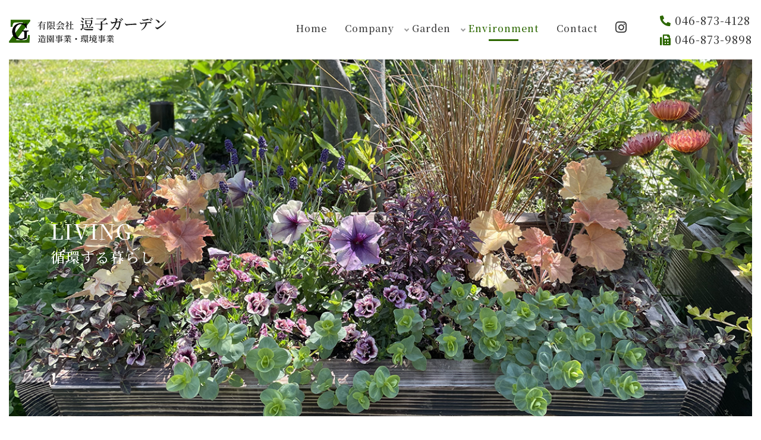

--- FILE ---
content_type: text/html; charset=UTF-8
request_url: https://www.zushi-garden.co.jp/living.html
body_size: 6976
content:
<!DOCTYPE html>
<html lang="ja">
  <head>
    <meta charset="UTF-8" />
    <title>
      資源の循環｜有限会社逗子ガーデン｜庭園設計 造園施工 外構工事 樹木手入れ
    </title>
    <meta
      content="有限会社逗子ガーデン,庭園設計,造園施工,外構工事,樹木手入れ,メンテナンス,メンテナンス,逗子,葉山,鎌倉"
      name="keywords"
    />
    <meta
      content="資源の循環、剪定枝を活用した植物性エコ堆肥や腐葉土づくり堆肥を利用した農薬を使わない野菜づくり、こちらのページでは、資源の循環を紹介しています。"
      name="description"
    />
    <meta content="width=device-width, initial-scale=1.0" name="viewport" />
    <meta content="telephone=no" name="format-detection" />
    <link href="https://fonts.googleapis.com" rel="preconnect" />
    <link href="https://fonts.gstatic.com" rel="preconnect" />
    <link
      href="https://fonts.googleapis.com/css2?family=Noto+Serif+JP:wght@200;300;400;500;600;700;900&display=swap"
      rel="stylesheet"
    />
    <link
      href="https://fonts.googleapis.com/css2?family=Noto+Sans+JP:wght@100;300;400;500;700;900&display=swap"
      rel="stylesheet"
    />
    <link
      href="https://cdnjs.cloudflare.com/ajax/libs/font-awesome/5.15.4/css/all.min.css"
      rel="stylesheet"
    />
    <!-- <link rel="stylesheet" href="https://www.zushi-garden.co.jp/vender/fontawesome/all.css" /> -->
    <link href="https://www.zushi-garden.co.jp/apple-touch-icon.png" rel="apple-touch-icon" sizes="180x180" />
    <link href="https://www.zushi-garden.co.jp/favicon.png" rel="icon" type="image/png" />
    <link href="https://www.zushi-garden.co.jp/lightcase/css/lightcase.css" rel="stylesheet" />
    <link href="https://www.zushi-garden.co.jp/vender/aos/aos.css" rel="stylesheet" />
    <link href="https://www.zushi-garden.co.jp/vender/swiper/swiper.min.css" rel="stylesheet" />
    <link href="https://www.zushi-garden.co.jp/vender/destyle.css" rel="stylesheet" />
    <link
      href="https://www.zushi-garden.co.jp/css/style.css"
      media="screen"
      rel="stylesheet"
      type="text/css"
    />
    <link href="https://www.zushi-garden.co.jp/css/print.css" media="print" rel="stylesheet" type="text/css" />
    <script src="https://ajaxzip3.github.io/ajaxzip3.js"></script>
  <!-- Google tag (gtag.js) -->
<script async src="https://www.googletagmanager.com/gtag/js?id=G-GQ0WCBB8T9"></script>
<script>
  window.dataLayer = window.dataLayer || [];
  function gtag(){dataLayer.push(arguments);}
  gtag('js', new Date());

  gtag('config', 'G-GQ0WCBB8T9');
</script>

<link href="https://www.zushi-garden.co.jp/ez_css/system.css" rel="stylesheet">
<meta name="google-site-verification" content="QfWTztetZzKUoJm8Gzk6HYP8GizfUi-A8CQr2IbmXU8" />
</head>
  <body class="top">
    <header class="header pc-only">
      <div class="header__inner">
        <div class="header-utilities">
          <div class="header-logo-area">
            <a class="header-logo-area__logo" href="https://www.zushi-garden.co.jp/index.html">
              <h1 class="header__h1">
                <img
                  alt=" 庭園設計・造園施工・外構工事・樹木手入れは逗子ガーデンにお任せください"
                  class="header-logo-area__logo--img"
                  height="50"
                  src="https://www.zushi-garden.co.jp/images/logo.png"
                  width="285"
                /></h1
            ></a>
          </div>
          <div class="header__right-area">
            <div class="header__nav-area">
              <nav class="header-nav__wrapper">
                <ul class="header-nav">
                  <li class="header-nav__item">
                    <a class="header-nav__link" href="https://www.zushi-garden.co.jp/index.html">Home</a>
                  </li>
                  <li class="header-nav__item">
                    <a class="header-nav__link" href="https://www.zushi-garden.co.jp/company.html">Company</a>
                  </li>
                  <li class="header-nav__item has-child">
                    <a class="header-nav__link" href="#">Garden</a>
                    <ul class="dropdown-ul">
                      <li class="dropdown-li">
                        <a class="dropdown-link" href="https://www.zushi-garden.co.jp/concept.html"
                          >作庭理念</a
                        >
                      </li>
                      <li class="dropdown-li">
                        <a class="dropdown-link" href="https://www.zushi-garden.co.jp/business.html"
                          >逗子ガーデンのしごと</a
                        >
                      </li>
                      <li class="dropdown-li">
                        <a class="dropdown-link" href="https://www.zushi-garden.co.jp/work.html">施工事例</a>
                      </li>
                      <li class="dropdown-li">
                        <a href="https://www.zushi-garden.co.jp/product.html" class="dropdown-link"
                          >商品一覧</a
                        >
                      </li>
                    </ul>
                  </li>
                  <li class="header-nav__item has-child">
                    <a class="header-nav__link stay" href="#">Environment</a>
                    <ul class="dropdown-ul">
                      <li class="dropdown-li">
                        <a class="dropdown-link" href="https://www.zushi-garden.co.jp/microbial.html"
                          >微生物の力</a
                        >
                      </li>
                      <li class="dropdown-li sub-stay">
                        <a class="dropdown-link" href="https://www.zushi-garden.co.jp/living.html"
                          >循環する暮らし</a
                        >
                      </li>
                    </ul>
                  </li>
                  <li class="header-nav__item">
                    <a class="header-nav__link" href="https://www.zushi-garden.co.jp/contact.html">Contact</a>
                  </li>
                  <li class="header-nav__item">
                    <a
                      class="header-nav__link"
                      href="https://www.instagram.com/zushigarden/"
                      target="_blank"
                      ><i class="fab fa-instagram"></i
                    ></a>
                  </li>
                </ul>
              </nav>
            </div>
            <div class="header__contact-area">
              <div class="header-tel-area">
                <span class="tel" data-action="call"
                  ><i class="fas fa-phone-alt"></i>&nbsp;046-873-4128</span
                ><br />
                <span class="tel"
                  ><i class="fas fa-fax"></i>&nbsp;046-873-9898</span
                >
              </div>
            </div>
          </div>
        </div>
        <!-- /.header-utilities -->
      </div>
      <!-- /.header__inner -->
    </header>
    <!-- .pc-header -->
    <header class="sp-header sp-only">
      <div class="sp-header__wrapper">
        <div class="sp-header__logo-wrapper">
          <a class="sp-header__link" href="https://www.zushi-garden.co.jp/index.html">
            <h1 class="sp-header__h1">
              <img
                alt="庭園設計・造園施工・外構工事・樹木手入れは逗子ガーデンにお任せください"
                class="sp-header__logo"
                src="https://www.zushi-garden.co.jp/images/logo.png"
              /></h1
          ></a>
        </div>
        <!-- .header__logo -->
        <button class="sp-header__button"><span class="icon"></span></button>
        <nav class="sp-header-gnav">
          <ul class="sp-header-gnav__wrapper">
            <li class="sp-header-gnav__item">
              <a class="sp-header-gnav__link" href="https://www.zushi-garden.co.jp/index.html">Home</a>
            </li>
            <li class="sp-header-gnav__item">
              <a class="sp-header-gnav__link" href="https://www.zushi-garden.co.jp/company.html">Company</a>
            </li>
            <li class="sp-header-gnav__item has-child">
              <a class="sp-header-gnav__link" href="#">Garden</a>
              <ul class="dropdown-ul">
                <li class="dropdown-li">
                  <a class="dropdown-link" href="https://www.zushi-garden.co.jp/concept.html">作庭理念</a>
                </li>
                <li class="dropdown-li">
                  <a class="dropdown-link" href="https://www.zushi-garden.co.jp/business.html"
                    >逗子ガーデンのしごと</a
                  >
                </li>
                <li class="dropdown-li">
                  <a class="dropdown-link" href="https://www.zushi-garden.co.jp/work.html">施工事例</a>
                </li>
                <li class="dropdown-li">
                  <a href="https://www.zushi-garden.co.jp/product.html" class="dropdown-link">商品一覧</a>
                </li>
              </ul>
            </li>
            <li class="sp-header-gnav__item has-child">
              <a class="sp-header-gnav__link" href="https://www.zushi-garden.co.jp/living.html">Environment</a>
              <ul class="dropdown-ul">
                <li class="dropdown-li">
                  <a class="dropdown-link" href="https://www.zushi-garden.co.jp/microbial.html">微生物の力</a>
                </li>
                <li class="dropdown-li">
                  <a class="dropdown-link" href="https://www.zushi-garden.co.jp/living.html">循環する暮らし</a>
                </li>
              </ul>
            </li>
            <li class="sp-header-gnav__item">
              <a class="sp-header-gnav__link" href="https://www.zushi-garden.co.jp/contact.html">Contact</a>
            </li>
            <li class="sp-header-gnav__item">
              <span class="sp-tel" data-action="call"
                >TEL:<b class="sp-number">046-873-4128</b></span
              >
            </li>
          </ul>
        </nav>
        <!-- .sp-header-gnav -->
      </div>
    </header>
    <!-- .sp-header -->
    <div class="contents-bgcolor">
      <section class="mv">
        <div class="content content__mv-page">
          <div
            class="mv-jumbotron"
            style="
              background-image: url(images/living-mv.png);
              background-size: cover;
            "
          >
            <div class="mv-jumbotron__inner">
              <div class="mv-jumbotron__inner-wrapper">
                <p class="news-lead">LIVING</p>
                <h2 class="blog-h2">循環する暮らし</h2>
              </div>
            </div>
            <!-- /.jumbotron__inner -->
          </div>
          <!-- /.jumbotron -->
        </div>
      </section>
      <main>
        <article>
          <section class="living">
            <div class="content">
              <h3 class="text-center">
                <img
                  alt="剪定枝を活用した植物性エコ堆肥や腐葉土づくり　堆肥を利用した農薬を使わない野菜づくり"
                  class="living__intro-img"
                  src="https://www.zushi-garden.co.jp/images/shigen1.png"
                />
              </h3>
              <div class="mb-4"></div>
              <p class="text-center">
                造園作業で発生した太い伐採木や幹は、薪などに再利用します。<br />
                この地域に多い薪ストーブなどに使っている化石燃料をできるだけ使用しないお客様に供給し、大変喜ばれています。<br />
                枝葉は発酵させ、腐葉土や堆肥にして利用することで植物の成長を促します。<br />
                <br />
                弱った樹木に適した微生物を利用することで、活力ある葉を茂らせてくれます。<br />
                そして、このような微生物を家庭用の食品残差を堆肥化することにも応用しています。<br />
                コンポスターを通して発酵させる事で、土へ自然に返し、<br
                  class="pc-only"
                />
                その堆肥のみを利用した農薬を使わない野菜づくりに役立てています。<br />
                自然の恵みである雨水も、雨水タンクを設置して水やりに利用するなどできるだけ<br />
                家と庭から出た廃棄物を最大限に利用し、自然に返すような循環型のしくみに取り組んでいます。<br />
                <br />
                またその堆肥のみを利用した農薬を使わない野菜づくりも行っております。<br />
                雨水は雨水タンクを設置して水やりなどに利用したり、できるだけ家と庭で自然からいただいたものを<br
                  class="pc-only"
                />
                最大限活用し、また自然に返すようなしくみに取り組んでいます。
              </p>
              <div class="link-btn-group">
                <div class="content content__common">
                  <div class="cards cards--col4">
                    <div class="cards__item card">
                      <img src="https://www.zushi-garden.co.jp/images/living1.png" alt="" class="card__img" />
                    </div>
                    <!-- /.cards__item card -->
                    <div class="cards__item card">
                      <img src="https://www.zushi-garden.co.jp/images/living2.png" alt="" class="card__img" />
                    </div>
                    <!-- /.cards__item card -->
                    <div class="cards__item card">
                      <img src="https://www.zushi-garden.co.jp/images/living3.png" alt="" class="card__img" />
                    </div>
                    <!-- /.cards__item card -->
                    <div class="cards__item card">
                      <img src="https://www.zushi-garden.co.jp/images/living4.png" alt="" class="card__img" />
                    </div>
                    <!-- /.cards__item card -->
                  </div>
                </div>
              </div>
              <div class="mb-10"></div>
              <h3 class="text-center">
                <img
                  alt="逗子ガーデンでは、廃棄物を最大限に利用し、自然に返すような循環型のライフスタイルを提案しております。堆肥作りの手法を活用した生ごみコンポスターはその一つです。"
                  class="living__life-img"
                  src="https://www.zushi-garden.co.jp/images/lifestyle1.png"
                />
              </h3>
              <div class="mb-5"></div>
              <div class="half-media">
                <figure class="half-media__img-wrapper">
                  <img
                    class="half-media__img"
                    alt=""
                    src="https://www.zushi-garden.co.jp/images/living5.png"
                  />
                </figure>
                <div class="half-media__body">
                  <h3 class="half-media__title">
                    コンポスター『COMPOS』 について
                  </h3>
                  <p class="half-media__text">
                    ・二槽式で大容量<br />
                    ・微生物・ミミズやダンゴムシなどの虫の力で生ごみを分解<br />
                    ・堆肥が作れる<br />
                    ・防虫・防腐効果がある柿渋塗装済み<br />
                    ・スターターセットがついているので安心して使い始めることが<br
                      class="pc-only"
                    />できます。<br />
                    <br />
                    ※発酵・分解の妨げになる余分な水分を逃がす構造のため、直置き<br
                      class="pc-only"
                    />できる土の庭でご使用いただけます。<br />
                    寸法：W1000 × H450 × D600<br />値段：59,400円（税込）　
                  </p>
                </div>
                <!-- /.half-media__body -->
              </div>
              <!-- /.half-media -->
              <div class="mb-4"></div>
              <div class="half-media">
                <figure class="half-media__img-wrapper">
                  <img
                    class="half-media__img"
                    alt=""
                    src="https://www.zushi-garden.co.jp/images/living6.png"
                  />
                </figure>
                <div class="half-media__body">
                  <img
                    class="half-media__img"
                    alt=""
                    src="https://www.zushi-garden.co.jp/images/living7.png"
                  />
                </div>
                <!-- /.half-media__body -->
              </div>
              <!-- /.half-media -->
              <div class="mb-1"></div>
              <p class="text-center">
                底はメッシュ構造になっており、小動物の侵入を完全シャットアウト
              </p>
              <div class="mb-10"></div>
              <div class="half-media half-media--reverse">
                <figure class="half-media__img-wrapper">
                  <img
                    class="half-media__img"
                    alt=""
                    src="https://www.zushi-garden.co.jp/images/living8.png"
                  />
                </figure>
                <div class="half-media__body">
                  <h3 class="half-media__title">
                    コンポスター 『COMPOS』 の<br class="sp-only" />使用手順
                  </h3>
                  <p class="half-media__text">
                    生ごみコンポスター『COMPOS』は2槽式で、<br
                      class="pc-only"
                    />
                    生ごみを投入して積み重ねておくだけでOK！<br />
                    必要に応じて土をかぶせたり、発酵促進用の微生物を入れます。<br />
                    1槽目に堆肥と生ごみを入れ、1槽目がいっぱいになったら<br
                      class="pc-only"
                    />
                    2槽目にも同じように生ごみを入れます。<br />
                    2槽目がいっぱいになるころには、 1槽目の生ごみは<br
                      class="pc-only"
                    />プランターなどに使える堆肥になっています。
                  </p>
                </div>
                <!-- /.half-media__body -->
              </div>
              <!-- /.half-media -->
              <div class="mb-5"></div>
              <div class="living__compos-img-box">
                <img
                  src="https://www.zushi-garden.co.jp/images/living_figure.png"
                  alt="①捨てる槽の底に堆肥を敷く。②生ごみを捨て始める。③ごみを捨てるたびによくかき混ぜる。④いっぱいになったら生ごみを捨てるのをストップして熟成させる。⑤もう一方の槽に同様に捨て始める。①～⑤を繰り返します。"
                  class="living__compos-img"
                />
              </div>
              <div class="mb-5"></div>
              <div class="compos-media">
                <figure class="compos-media__img-wrapper">
                  <img
                    class="compos-media__img"
                    alt=""
                    src="https://www.zushi-garden.co.jp/images/living9.png"
                  />
                </figure>
                <div class="compos-media__body">
                  <h3 class="compos-media__title">
                    上手な堆肥づくりのためのひとてま
                  </h3>
                  <p class="compos-media__text">
                    ◎ごみはなるべく細かく粉砕する<br />◎草は別の場所にしばらくの間積んでかさを減らしてから投入する<br />◎熟成槽もたまに大きくかき混ぜると、分解・発酵がすすみます。
                  </p>
                </div>
                <!-- /.compos-media__body -->
                <figure class="compos-media__img2-wrapper">
                  <img
                    class="compos-media__img"
                    alt=""
                    src="https://www.zushi-garden.co.jp/images/living10.png"
                  />
                </figure>
              </div>
              <!-- /.compos-media -->
              <div class="mb-10"></div>
              <div class="compos__box">
                <h2 class="h3__title">
                  コンポスター 『COMPOS』<br class="sp-only" />Q&amp;A
                </h2>
                <div class="mb-3"></div>
                <dl class="faq">
                  <dt class="faq__row faq__row--question">
                    <span class="faq__icon faq__icon--question">Q</span>
                    <span class="faq__question-text"
                      >においが気になる　ハエがたかっている</span
                    >
                  </dt>
                  <dd class="faq__row faq__row--answer">
                    <span class="faq__icon faq__icon--answer">A</span>
                    <div class="faq__answer-body">
                      <p class="faq__answer-text">
                        堆肥で表面を覆うことで緩和することができます。<br />また、適宜微生物資材を投入し、よくかき混ぜることでも緩和することができます。<br /><span
                          class="compos-caption"
                          >★ 7～10月<br />嫌気性微生物を入れ堆肥で覆い上から圧をかけ、なるべく空気を入れない。<br />表面をビニールシートのようなもので覆って重石などをするとさらに良いです。<br />
                          ★春、秋、冬<br />気温が高すぎない時期は、好気性微生物を投入して頻繁にかき混ぜることで、分解速度が上がります</span
                        ><span class="compos-caption compos-caption-green"
                          >好気性、嫌気性？<br />
                          好気性菌は、酸素呼吸しながら有機物を分解する菌で、酸素がないと生育できない。<br />酸素がなくても生きていける菌を嫌気性菌という。</span
                        >
                      </p>
                    </div>
                    <!-- /.faq__answer-body -->
                  </dd>
					
                  <dt class="faq__row faq__row--question">
                    <span class="faq__icon faq__icon--question">Q</span>
                    <span class="faq__question-text"
                      >分解が遅い</span
                    >
                  </dt>
                  <dd class="faq__row faq__row--answer">
                    <span class="faq__icon faq__icon--answer">A</span>
                    <div class="faq__answer-body">
                      <p class="faq__answer-text">
                        発酵促進作用のある微生物資材を投入することでスピードが上がります。<br />また、季節によって分解速度を速める方法が異なります。
                      </p>
                    </div>
                    <!-- /.faq__answer-body -->
                  </dd>					
					
                  <dt class="faq__row faq__row--question">
                    <span class="faq__icon faq__icon--question">Q</span>
                    <span class="faq__question-text"
                      >ヘドロのように水分が多くて くさくなってしまった</span
                    >
                  </dt>
                  <dd class="faq__row faq__row--answer">
                    <span class="faq__icon faq__icon--answer">A</span>
                    <div class="faq__answer-body">
                      <p class="faq__answer-text">
                        発酵より腐敗が強くなっていることが原因です。<br />乾いた土を入れてよくかき混ぜ、しばらく生ごみの投入をお休みしてください。<br />臭いがなくなるまで生ごみを足さない状態で、定期的によくかき混ぜます。
                      </p>
                    </div>
                    <!-- /.faq__answer-body -->
                  </dd>
                  <dt class="faq__row faq__row--question">
                    <span class="faq__icon faq__icon--question">Q</span>
                    <span class="faq__question-text"
                      >捨てていいものや悪いものはありますか？</span
                    >
                  </dt>
                  <dd class="faq__row faq__row--answer">
                    <span class="faq__icon faq__icon--answer">A</span>
                    <div class="faq__answer-body">
                      <p class="faq__answer-text">
                        油　薪ストーブの灰　卵の殻　玉ねぎの皮　魚の骨　鶏・豚・牛などの骨は大丈夫です。<br />ただ、卵の殻は分解が遅いのでしばらく残ってしまいますが、全体的に熟成されて堆肥の中に混ざっている分には問題ありません。<br />気になるようでしたら分解するまで生ごみ投入槽に入れて熟成させると良いです。<br />鶏・豚・牛の骨は分解に何年もかかるので、卵の殻と同様に分解するまで生ごみ投入槽に入れ続けてください。<br />手間をかけたくない場合は入れないことをおすすめいたします。<span
                          class="compos-caption"
                          >※貝の殻は入れないでください。ずっと残ります</span
                        >
                      </p>
                    </div>
                    <!-- /.faq__answer-body -->
                  </dd>
                  <dt class="faq__row faq__row--question">
                    <span class="faq__icon faq__icon--question">Q</span>
                    <span class="faq__question-text"
                      >どのくらいの期間で堆肥になりますか？</span
                    >
                  </dt>
                  <dd class="faq__row faq__row--answer">
                    <span class="faq__icon faq__icon--answer">A</span>
                    <div class="faq__answer-body">
                      <p class="faq__answer-text">
                        完熟の目安は<br />・臭いがない<br />・水分過多でない<span
                          class="compos-caption"
                          >※表面に手をかざしてみて、ほんのり温かい時は発酵途中です。<br />※生ごみ投入槽と同様、熟成槽もたまにかき混ぜることで発酵が促進されます。</span
                        >
                      </p>
                    </div>
                    <!-- /.faq__answer-body -->
                  </dd>
                </dl>
                <div class="mb-3"></div>
                <a href="https://www.zushi-garden.co.jp/contact.html" class="btn">お問い合わせ</a>
              </div>
              <div class="mb-10"></div>
              <div class="business">
                <h3 class="half-media__title">ガーデンファーム(販売)</h3>
              </div>
              <div class="half-media">
                <figure class="half-media__img-wrapper">
                  <img
                    class="half-media__img"
                    alt=""
                    src="https://www.zushi-garden.co.jp/images/living11.png"
                  />
                  <div class="mb-2"></div>
                  <p class="half-media__text">
                    薪、堆肥・腐葉土、農薬を使わない野菜の、販売も行っております。<br />事務所前の販売小屋までお立ち寄りいただくか、<br
                      class="pc-only"
                    />事務所までお問い合わせください。<br />
                    販売小屋営業時間　月・木　10～12時　<span
                      class="sp-only"
                    ></span
                    >(雨天、祝日などお休み有り)
                  </p>
                </figure>
                <div class="half-media__body">
                  <p class="half-media__text">
                    この小屋は、逗子市内で発生した間伐材を利用して建てました。<br />間伐材の薪への加工を行っている他、<br
                      class="pc-only"
                    />剪定枝を活用した植物性の堆肥や腐葉土づくり、<br
                      class="pc-only"
                    />
                    その堆肥を利用した農薬を使わない野菜づくりも行っております。
                  </p>
                  <img
                    class="half-media__img"
                    alt=""
                    src="https://www.zushi-garden.co.jp/images/living12.png"
                  />
                </div>
                <!-- /.half-media__body -->
              </div>
              <!-- /.half-media -->
            </div>
          </section>
        </article>
      </main>
      <footer>
        <div class="footer">
          <div class="footer__inner">
            <div class="footer__inner-wrapper">
              <div class="footer__company-area">
                <div class="footer-name">
                  <img
                    alt="庭園設計・造園施工・外構工事・樹木手入れは逗子ガーデンにお任せください"
                    class="footer__img"
                    src="https://www.zushi-garden.co.jp/images/logo.png"
                  />
                  <div class="mb-2"></div>
                  <p>神奈川県逗子市久木4-17-49</p>
                  <div class="mb-1"></div>
                  <p class="tel-number">
                    <span data-action="call">TEL：046-873-4128</span><br />
                    FAX：046-873-9898
                  </p>
                  <div class="mb-2"></div>
                  <a class="btn btn__footer" href="https://www.zushi-garden.co.jp/contact.html"
                    >お問い合わせ</a
                  >
                </div>
              </div>
              <div class="footer__sns-area">
                <img alt="" class="sdgs" src="https://www.zushi-garden.co.jp/images/sdgs-logo.png" />
                <p>
                  <a
                    class="insta__link"
                    href="https://www.instagram.com/zushigarden/"
                    target="_blank"
                    >Instagram&nbsp;<i class="fab fa-instagram"></i
                  ></a>
                </p>
              </div>
            </div>
          </div>
          <!-- /.footer__inner -->
        </div>
        <!-- /.footer -->
        <div class="copyright__area">
          <p>&copy;2022　有限会社逗子ガーデン</p>
        </div>
      </footer>
    </div>
    <div id="page_top">
      <a href="#"> <figure class="bottomFooter__topBtn"></figure></a>
    </div>
    <script src="https://www.zushi-garden.co.jp/js/jquery-3.6.0.min.js"></script>
    <script src="https://www.zushi-garden.co.jp/js/ofi.js"></script>
    <script>
      objectFitImages(".photo-ofi img");
    </script>
    <script src="https://www.zushi-garden.co.jp/vender/aos/aos.js"></script>
    <script>
      AOS.init({
        offset: 300,
        delay: 100,
        duration: 500,
        easing: "ease-in",
        once: true,
      });
    </script>
    <script src="https://www.zushi-garden.co.jp/vender/swiper/swiper.js" type="text/javascript"></script>
    <script>
      var mySwiper = new Swiper(".swiper-container", {
        spaceBetween: 0,
        slidesPerView: 1,
        autoHeight: true,
        loop: true,
        loopAdditionalSlides: 1,
        speed: 2000,
        effect: "fade",

        autoplay: {
          delay: 3000,
          disableOnInteraction: false,
        },
      });
    </script>
    <script src="https://www.zushi-garden.co.jp/lightcase/js/lightcase.js"></script>
    <script>
      jQuery(document).ready(function ($) {
        $("a[data-rel^=lightcase]").lightcase({
          transition: "fade",
          showSequenceInfo: false,
          showCaption: false,
        });
      });
    </script>
    <script src="https://www.zushi-garden.co.jp/js/dropdown_menu.js"></script>
    <script src="https://www.zushi-garden.co.jp/js/menu-active.js"></script>
    <script src="https://www.zushi-garden.co.jp/js/script.js"></script>
  </body>
</html>


--- FILE ---
content_type: text/css
request_url: https://www.zushi-garden.co.jp/css/style.css
body_size: 8632
content:
@charset "UTF-8";
/*
.hoge {
  z-index: map-get($layer, "header");
}
*/
body {
  font-size: 1.6rem;
  font-family: "Noto Serif JP", "ヒラギノ明朝 Pro W3", "Hiragino Mincho Pro", "ＭＳ Ｐ明朝", "MS PMincho", serif;
  font-weight: 400;
  line-height: 1.8;
  letter-spacing: 0.1rem;
  color: #3a3a3a;
  background-color: #fff;
}

a {
  -webkit-transition: 0.25s;
  transition: 0.25s;
}

a:hover {
  text-decoration: none;
}

img {
  height: auto;
}

.mb-1 {
  margin-bottom: 1rem;
}

.mb-2 {
  margin-bottom: 2rem;
}

.mb-3 {
  margin-bottom: 3rem;
}

.mb-4 {
  margin-bottom: 4rem;
}

.mb-5 {
  margin-bottom: 5rem;
}

.mb-6 {
  margin-bottom: 6rem;
}

.mb-7 {
  margin-bottom: 7rem;
}

.mb-8 {
  margin-bottom: 8rem;
}

.mb-9 {
  margin-bottom: 9rem;
}

.mb-10 {
  margin-bottom: 10rem;
}

.mb-15 {
  margin-bottom: 15rem;
}

.mb-20 {
  margin-bottom: 20rem;
}
html {
  font-size: 62.5%;
}
.sp-only {
  display: none;
}

.pc-only {
  display: block;
}
#page_top {
  position: fixed;
  right: 2rem;
  bottom: 2.5rem;
  /*TOPへ戻るボタン*/
}
#page_top .bottomFooter__topBtn {
  width: 4rem;
  margin-right: 1.5rem;
  margin-bottom: 2rem;
  background: none;
  color: #2c6700;
  border-top: 1.5px solid #2c6700;
}
#page_top .bottomFooter__topBtn:before {
  display: none;
}
#page_top .bottomFooter__topBtn:after {
  content: "↑";
  display: block;
  text-align: center;
  padding-top: 0.5rem;
  font-size: 3rem;
  font-weight: 100;
}

.content {
  max-width: 1470px;
  padding: 5rem 15px;
  margin-right: auto;
  margin-left: auto;
}
.content__top-items {
  padding: 4rem 15px;
}
.content__mv {
  padding: 1rem 15px 0;
}
.content__mv-page {
  padding: 0rem 15px;
}
.content__common {
  padding-bottom: 0rem;
}
.content__contact {
  padding: 0rem 15px;
}

.header {
  position: fixed;
  left: 0;
  top: 0;
  z-index: 100;
  background-color: #fff;
  height: auto;
  width: 100%;
  max-width: 100%;
}
.header__inner {
  max-width: 1470px;
  padding-right: 15px;
  padding-left: 15px;
  margin-right: auto;
  margin-left: auto;
}
.header-utilities {
  display: -webkit-box;
  display: -ms-flexbox;
  display: flex;
  -webkit-box-align: center;
      -ms-flex-align: center;
          align-items: center;
  -webkit-box-pack: justify;
      -ms-flex-pack: justify;
          justify-content: space-between;
  font-weight: 500;
}
.header-logo-area {
  -webkit-box-flex: 0;
      -ms-flex: 0 0 30%;
          flex: 0 0 30%;
}
.header-logo-area__logo--img {
  width: 26.5rem;
}
.header__right-area {
  -webkit-box-flex: 0;
      -ms-flex: 0 0 70%;
          flex: 0 0 70%;
  display: -webkit-box;
  display: -ms-flexbox;
  display: flex;
  -webkit-box-pack: end;
      -ms-flex-pack: end;
          justify-content: flex-end;
  -webkit-box-align: center;
      -ms-flex-align: center;
          align-items: center;
}
.header__nav-area {
  display: -webkit-box;
  display: -ms-flexbox;
  display: flex;
  -webkit-box-pack: center;
      -ms-flex-pack: center;
          justify-content: center;
  height: 10rem;
}
.header__nav-area .fa-instagram {
  font-size: 2.2rem;
}
.header-tel-area {
  padding-left: 4rem;
}
.header-tel-area .tel {
  font-size: 1.8rem;
}
.header-tel-area .fa-phone-alt,
.header-tel-area .fa-fax {
  color: #2c6700;
}
.header .text {
  font-size: 1.5rem;
}
.header-nav {
  display: -webkit-box;
  display: -ms-flexbox;
  display: flex;
  -webkit-box-pack: justify;
      -ms-flex-pack: justify;
          justify-content: space-between;
  -webkit-box-align: center;
      -ms-flex-align: center;
          align-items: center;
}
.header-nav__wrapper {
  display: -webkit-box;
  display: -ms-flexbox;
  display: flex;
}
.header-nav__item {
  -webkit-box-flex: 1;
      -ms-flex-positive: 1;
          flex-grow: 1;
  text-align: center;
  position: relative;
}
.header-nav__item.has-child::before {
  content: "";
  position: absolute;
  left: 0.25rem;
  top: 1.2rem;
  width: 0.6rem;
  height: 0.6rem;
  border-top: 0.2rem solid #999;
  border-right: 0.2rem solid #999;
  -webkit-transform: rotate(135deg);
          transform: rotate(135deg);
}
.header-nav__item.has-child .dropdown-ul {
  /*絶対配置で位置を指定*/
  position: absolute;
  left: 0;
  top: 4rem;
  z-index: 999;
  /*形状を指定*/
  background: rgba(255, 255, 255, 0.85);
  width: 23rem;
  /*はじめは非表示*/
  visibility: hidden;
  opacity: 0;
  /*アニメーション設定*/
  -webkit-transition: all 0.3s;
  transition: all 0.3s;
}
.header-nav__item .dropdown-ul {
  display: block;
}
.header-nav__item .dropdown-li {
  padding: 0.5rem 0.3rem;
}
.header-nav__item .dropdown-link {
  font-size: 1.4rem;
}
.header-nav__item .dropdown-link:hover {
  color: #7bd072;
}
.header-nav__item.has-child:hover > ul, .header-nav__item.has-child:active > ul {
  visibility: visible;
  opacity: 1;
}
.header-nav__link {
  position: relative;
  display: block;
  padding: 0 1.5rem;
  border-bottom: 0.4rem solid transparent;
  font-family: 600;
  text-decoration: none;
  -webkit-transition: 0.25s;
  transition: 0.25s;
}
.header-nav__link:hover {
  color: #7bd072;
}
.header #stay,
.header .stay {
  color: #2c6700;
}
.header #stay::after,
.header .stay::after {
  content: "";
  position: absolute;
  width: 5rem;
  height: 0.3rem;
  background-color: #2c6700;
  bottom: -0.7rem;
  left: 50%;
  -webkit-transform: translateX(-50%);
          transform: translateX(-50%);
}
.header .sub-stay {
  display: inline-block;
  color: #2c6700;
  line-height: 1;
  margin: 0.5rem 0;
  border-bottom: 1px solid #2c6700;
}
.sp-header__button .icon:before {
  top: -0.8rem;
}
.sp-header__button .icon:after {
  top: 0.8rem;
}
.sp-header-gnav__item.has-child:hover > ul, .sp-header-gnav__item.has-child:active > ul {
  visibility: visible;
  opacity: 1;
}
.sp-header .sp-tel {
  margin-top: 2rem;
  display: inline-block;
  color: #2c6700;
  border: 1px solid #2c6700;
  padding: 1rem 2rem;
  line-height: 1.5;
  width: 100%;
  text-align: center;
}
.sp-header .sp-number {
  font-size: 2rem;
}

.footer {
  padding: 5rem 0 3rem;
}
.footer__inner {
  max-width: 1470px;
  padding-right: 15px;
  padding-left: 15px;
  margin-right: auto;
  margin-left: auto;
}
.footer__inner-wrapper {
  display: -webkit-box;
  display: -ms-flexbox;
  display: flex;
  -webkit-box-pack: justify;
      -ms-flex-pack: justify;
          justify-content: space-between;
  border-top: 1px solid #2c6700;
  padding: 3rem 2rem 1rem;
}
.footer__company-area {
  -webkit-box-flex: 1;
      -ms-flex: 1;
          flex: 1;
}
.footer-tel {
  display: inline-block;
  margin-right: 2.5rem;
}
.footer-name {
  font-size: 1.4rem;
}
.footer__img {
  width: 26.5rem;
}
.footer__sns-area {
  -webkit-box-flex: 0;
      -ms-flex: 0 0 50%;
          flex: 0 0 50%;
  text-align: right;
}
.footer__sns-area .fa-instagram {
  font-size: 2rem;
}
.footer__sns-area .insta__link {
  color: #2c6700;
}
.footer__sns-area .insta__link:focus, .footer__sns-area .insta__link:hover {
  color: #7bd072;
}
.footer .tel-number {
  font-size: 1.7rem;
  line-height: 1.4;
}
.footer .sdgs {
  width: 20rem;
  margin-bottom: 1rem;
}

.copyright__area {
  text-align: center;
  font-size: 1.3rem;
  padding-bottom: 1.5rem;
}

.footer-nav__item:last-child .footer-nav__link::after {
  content: none;
}

.mv {
  background-color: #fff;
  padding-top: 10rem;
}
.mv-jumbotron {
  background-color: #e4ffd7;
  height: 60rem;
}
.mv-jumbotron__inner {
  position: relative;
  height: 100%;
  max-width: 1140px;
  margin-right: auto;
  margin-left: auto;
  padding: 0 15px;
}
.mv-jumbotron__inner-wrapper {
  position: absolute;
  top: 50%;
  left: 50%;
  -webkit-transform: translate(-50%, -50%);
          transform: translate(-50%, -50%);
  width: 100%;
}
.mv .blog-h2 {
  color: #fff;
  font-size: 2.4rem;
  font-weight: 500;
  line-height: 1;
  padding: 0 15px;
  position: relative;
}
.mv .blog-h2__mb-1 {
  margin-bottom: 1rem;
}
.mv .news-lead {
  color: #fff;
  font-size: 3.5rem;
  font-weight: 500;
  padding: 0 15px;
}

.h2__title {
  font-size: 2.8rem;
  font-weight: 500;
  color: #2c6700;
  line-height: 1.3;
}
.h2__title-en {
  font-weight: 300;
  color: #2c6700;
}

.h3__title {
  margin-bottom: 1.5rem;
  padding-bottom: 1rem;
  font-size: 2.2rem;
  font-weight: 600;
  color: #2c6700;
  border-bottom: 1px solid #2c6700;
}

.btn {
  display: inline-block;
  width: 30rem;
  max-width: 100%;
  padding: 2rem 1rem;
  background-color: #2c6700;
  border: 0.2rem solid transparent;
  color: #fff;
  font-size: 1.7rem;
  text-align: center;
  text-decoration: none;
  -webkit-transition: 0.25s;
  transition: 0.25s;
}
.btn:focus, .btn:hover {
  background-color: #fff;
  border-color: currentColor;
  color: #2c6700;
}
.btn__footer {
  font-size: 1.6rem;
  padding: 1rem;
  width: 22rem;
}

.mainvisual {
  display: -webkit-box;
  display: -ms-flexbox;
  display: flex;
  margin-top: 10rem;
  height: 68rem;
}
.mainvisual__text-img {
  height: 100%;
}
.mainvisual .text-area {
  -webkit-box-flex: 20%;
      -ms-flex: 20%;
          flex: 20%;
  text-align: right;
}

.text-area-sp {
  display: none;
}

.top-intro__title {
  width: 39.4rem;
  margin: 0 auto 3rem;
}
.top-intro__text {
  font-size: 1.8rem;
  line-height: 2;
  text-align: center;
}

.top-items .stickarrow {
  width: 100%;
  height: 1.5rem;
  border-bottom: 1px solid #2c6700;
  border-right: 1px solid #2c6700;
  -webkit-transform: skew(55deg);
          transform: skew(55deg);
}
.top-items .stickarrow__wrapper {
  padding-left: 5.5rem;
  margin-right: 1rem;
}
.top-items .stickarrow-reverse {
  width: 100%;
  height: 1.5rem;
  border-bottom: 1px solid #2c6700;
  border-left: 1px solid #2c6700;
  -webkit-transform: skew(-55deg);
          transform: skew(-55deg);
}
.top-items .stickarrow-reverse__wrapper {
  padding-right: 6.5rem;
  margin-left: 1rem;
}
.top-items .media {
  display: -webkit-box;
  display: -ms-flexbox;
  display: flex;
  -webkit-box-align: end;
      -ms-flex-align: end;
          align-items: flex-end;
}
.top-items .media__img-wrapper {
  -webkit-box-flex: 0;
      -ms-flex: 0 0 57.58333%;
          flex: 0 0 57.58333%;
  margin-right: 3.33333%;
  display: -webkit-box;
  display: -ms-flexbox;
  display: flex;
}
.top-items .media__body {
  -webkit-box-flex: 1;
      -ms-flex: 1;
          flex: 1;
  text-align: right;
}
.top-items .media__body > *:last-child {
  margin-bottom: 0;
}
.top-items .media .btn-right-mr {
  margin-right: 5rem;
}
.top-items .media .btn-left-mr {
  margin-left: 5rem;
}
.top-items .media__title {
  margin-bottom: 1rem;
  font-size: 2.2rem;
  font-weight: bold;
  -webkit-writing-mode: vertical-rl;
      -ms-writing-mode: tb-rl;
          writing-mode: vertical-rl;
}
.top-items .media__sub-title {
  margin-bottom: 1rem;
  color: #2c6700;
  -webkit-writing-mode: vertical-rl;
      -ms-writing-mode: tb-rl;
          writing-mode: vertical-rl;
}
.top-items .media__text {
  -webkit-writing-mode: vertical-rl;
      -ms-writing-mode: tb-rl;
          writing-mode: vertical-rl;
}
.top-items .media__img {
  margin: 0 1rem;
  width: 48rem;
}
.top-items .media--reverse {
  -webkit-box-orient: horizontal;
  -webkit-box-direction: reverse;
      -ms-flex-direction: row-reverse;
          flex-direction: row-reverse;
}
.top-items .media--reverse .media__img-wrapper {
  margin-right: 0;
  display: -webkit-box;
  display: -ms-flexbox;
  display: flex;
  -webkit-box-pack: end;
      -ms-flex-pack: end;
          justify-content: flex-end;
}
.top-items .media--reverse .media__body {
  margin-right: 3.33333%;
  display: -webkit-box;
  display: -ms-flexbox;
  display: flex;
}
.top-items .card__img-wrapper {
  position: relative;
  padding-top: 66.6666%;
}
.top-items .card__img {
  position: absolute;
  top: 50%;
  width: 100%;
  -webkit-transform: translateY(-50%);
          transform: translateY(-50%);
}
.top-items .card__text {
  position: absolute;
  bottom: -1rem;
  right: -1rem;
  padding: 1.5rem 2rem;
  font-size: 1.8rem;
  font-weight: 500;
  color: #2c6700;
  background-color: rgba(255, 255, 255, 0.85);
  -webkit-box-shadow: 0 1.5px 3px rgba(0, 0, 0, 0.15);
          box-shadow: 0 1.5px 3px rgba(0, 0, 0, 0.15);
}
.top-items .card--link {
  display: block;
  color: currentColor;
  text-decoration: none;
  -webkit-transition: all 0.6s ease 0s;
  transition: all 0.6s ease 0s;
}
.top-items .card--link:focus, .top-items .card--link:hover {
  -webkit-filter: contrast(1.5);
          filter: contrast(1.5);
  -webkit-transform: scale(1.05, 1.05);
          transform: scale(1.05, 1.05);
}
.top-items .cards {
  display: -webkit-box;
  display: -ms-flexbox;
  display: flex;
  -ms-flex-wrap: wrap;
      flex-wrap: wrap;
}
.top-items .cards--col3 {
  margin-bottom: -3rem;
}
.top-items .cards--col3 > .cards__item {
  width: 30%;
  margin-right: 5%;
  margin-bottom: 3rem;
}
.top-items .cards--col3 > .cards__item:nth-of-type(3n) {
  margin-right: 0;
}

.top-news .green-bk {
  padding: 1rem 4rem;
  background-color: #f5f9ec;
}
.top-news__title {
  font-size: 2.7rem;
  font-weight: 500;
  line-height: 1.2;
}
.top-news__sub-title {
  font-size: 2rem;
  color: #2c6700;
}
.top-news .text-box {
  overflow-y: scroll;
  height: 60rem;
  border: 1px solid #2c6700;
}
.top-news .text-box::-webkit-scrollbar-thumb {
  background: #2c6700;
}
.top-news .border-line {
  border-bottom: 1px solid #ccc;
}
.top-news .border-line:last-child {
  border-bottom-width: 0;
}
.top-news .tr {
  display: -webkit-box;
  display: -ms-flexbox;
  display: flex;
  padding: 2.5rem 4rem;
}
.top-news .date {
  -webkit-box-flex: 0;
      -ms-flex: 0 0 11%;
          flex: 0 0 11%;
  letter-spacing: 0.2rem;
  font-family: "Noto Serif JP", "ヒラギノ明朝 Pro W3", "Hiragino Mincho Pro", "ＭＳ Ｐ明朝", "MS PMincho", serif;
  font-weight: 600;
}
.top-news .title {
  font-size: 1.8rem;
  font-weight: 600;
  margin-bottom: 1rem;
  color: #2c6700;
}
.top-news .image {
  width: 40%;
  margin-bottom: 1rem;
}
.top-news .text {
  -webkit-box-flex: 0;
      -ms-flex: 0 0 80%;
          flex: 0 0 80%;
}
.top-news .link {
  color: #0062c4;
  text-decoration: underline;
}
.top-news .link:focus, .top-news .link:hover {
  opacity: 0.5;
}
.top-news .red {
  -webkit-box-flex: 0;
      -ms-flex: 0 0 9%;
          flex: 0 0 9%;
  color: #d30600;
  font-weight: 600;
  font-family: "Noto Serif JP", "ヒラギノ明朝 Pro W3", "Hiragino Mincho Pro", "ＭＳ Ｐ明朝", "MS PMincho", serif;
  margin-left: 3rem;
}

.company .horizontal-table__inner {
  width: 100%;
  margin-bottom: 10rem;
}
.company .horizontal-table__header {
  width: 20%;
  padding: 1.5rem;
  border-bottom: 1px solid #2c6700;
  font-weight: bold;
  vertical-align: middle;
}
.company .horizontal-table__header:last-child {
  border-right-width: 0;
}
.company .horizontal-table__text {
  padding: 1.5rem;
  border-right: 1px solid #ddd;
  border-bottom: 1px solid #ddd;
  vertical-align: middle;
}
.company .horizontal-table__text:last-child {
  border-right-width: 0;
}
.company .horizontal-table .center {
  margin: 0 auto;
}
.company .g-link {
  color: #2c6700;
  text-decoration: underline;
}
.company .g-link:focus, .company .g-link:hover {
  opacity: 0.6;
}

.recruit {
  position: relative;
}
.recruit__img {
  width: 100%;
}
.recruit__text {
  font-size: 1.8rem;
  line-height: 2;
  position: absolute;
  top: 50%;
  left: 5%;
  -webkit-transform: translateY(-50%);
          transform: translateY(-50%);
  padding: 3rem 4rem;
  background-color: rgba(255, 255, 255, 0.85);
}

.garden .media {
  display: -webkit-box;
  display: -ms-flexbox;
  display: flex;
}
.garden .media__img-wrapper {
  -webkit-box-flex: 0;
      -ms-flex: 0 0 27.58333%;
          flex: 0 0 27.58333%;
  margin-right: 3.33333%;
  text-align: center;
}
.garden .media__body {
  -webkit-box-flex: 1;
      -ms-flex: 1;
          flex: 1;
  text-align: justify;
}
.garden .media__body > *:last-child {
  margin-bottom: 0;
}
.garden .media__title {
  margin-bottom: 10px;
  font-size: 2rem;
  font-weight: 600;
  color: #2c6700;
}
.garden .media--reverse {
  -webkit-box-orient: horizontal;
  -webkit-box-direction: reverse;
      -ms-flex-direction: row-reverse;
          flex-direction: row-reverse;
}
.garden .media--reverse .media__img-wrapper {
  margin-right: 0;
}
.garden .media--reverse .media__body {
  margin-right: 3.33333%;
}
.garden .half-media {
  display: -webkit-box;
  display: -ms-flexbox;
  display: flex;
}
.garden .half-media__img-wrapper {
  -webkit-box-flex: 0;
      -ms-flex: 0 0 48.33333%;
          flex: 0 0 48.33333%;
  margin-right: 3.33333%;
}
.garden .half-media__body {
  -webkit-box-flex: 1;
      -ms-flex: 1;
          flex: 1;
}
.garden .half-media__body > *:last-child {
  margin-bottom: 0;
}
.garden .half-media__title {
  margin-bottom: 1rem;
  font-size: 2rem;
  font-weight: 600;
  color: #2c6700;
}
.garden .half-media__text {
  margin-bottom: 2rem;
}
.garden .half-media--reverse {
  -webkit-box-orient: horizontal;
  -webkit-box-direction: reverse;
      -ms-flex-direction: row-reverse;
          flex-direction: row-reverse;
}
.garden .half-media--reverse .half-media__img-wrapper {
  margin-right: 0;
}
.garden .half-media--reverse .half-media__body {
  margin-right: 3.33333%;
}
.garden .three-img {
  margin-bottom: 1rem;
}
.garden .three-img-caption {
  font-size: 1.4rem;
  text-align: center;
}
.garden .faq > *:last-child {
  margin-bottom: 0;
}
.garden .faq__row {
  position: relative;
  display: -webkit-box;
  display: -ms-flexbox;
  display: flex;
  -webkit-box-align: start;
      -ms-flex-align: start;
          align-items: flex-start;
  -webkit-box-sizing: content-box;
          box-sizing: content-box;
  min-height: 4.5rem;
  padding-left: 6rem;
}
.garden .faq__row--answer {
  padding-bottom: 2rem;
  margin-bottom: 2rem;
}
.garden .faq__icon {
  position: absolute;
  top: 0.25rem;
  left: 0;
  width: 4.5rem;
  height: 4.5rem;
  border-radius: 50%;
  line-height: 4.5rem;
  text-align: center;
  color: #fff;
}
.garden .faq__icon--answer {
  background-color: #c60e28;
}
.garden .faq__icon--answer2 {
  background: #2c6700;
  background-color: #f6a20d;
}
.garden .faq__icon--answer3 {
  background: #2c6700;
  background-color: #d49207;
}
.garden .faq__icon--answer4 {
  background: #2c6700;
  background-color: #417937;
}
.garden .faq__icon--answer5 {
  background: #2c6700;
  background-color: #28a839;
}
.garden .faq__icon--answer6 {
  background: #2c6700;
  background-color: #033069;
}
.garden .faq__answer-body {
  padding-top: 1rem;
}
.garden .faq__answer-body > *:last-child {
  margin-bottom: 0;
}
.garden .faq__answer-text {
  margin-bottom: 2rem;
}

.business__box {
  text-align: center;
}
.business-caption {
  font-size: 1.4rem;
  text-align: center;
}
.business-intro {
  text-align: center;
  line-height: 2;
}
.business .media {
  display: -webkit-box;
  display: -ms-flexbox;
  display: flex;
  -webkit-box-align: center;
      -ms-flex-align: center;
          align-items: center;
}
.business .media__img-wrapper {
  -webkit-box-flex: 0;
      -ms-flex: 0 0 48.33333%;
          flex: 0 0 48.33333%;
  margin-right: 3.33333%;
}
.business .media__body {
  -webkit-box-flex: 1;
      -ms-flex: 1;
          flex: 1;
  text-align: justify;
}
.business .media__body > *:last-child {
  margin-bottom: 0;
}
.business .media__title {
  text-align: center;
  font-size: 2.5rem;
  font-weight: 500;
  color: #2c6700;
}
.business .media--reverse {
  -webkit-box-orient: horizontal;
  -webkit-box-direction: reverse;
      -ms-flex-direction: row-reverse;
          flex-direction: row-reverse;
}
.business .media--reverse .media__img-wrapper {
  margin-right: 0;
}
.business .media--reverse .media__body {
  margin-right: 3.33333%;
}
.business .half-media {
  display: -webkit-box;
  display: -ms-flexbox;
  display: flex;
  -webkit-box-align: center;
      -ms-flex-align: center;
          align-items: center;
}
.business .half-media__width {
  max-width: 90rem;
  margin: 0 auto;
}
.business .half-media__img-wrapper {
  -webkit-box-flex: 0;
      -ms-flex: 0 0 33.33333%;
          flex: 0 0 33.33333%;
  margin-right: 3.33333%;
}
.business .half-media__body {
  -webkit-box-flex: 1;
      -ms-flex: 1;
          flex: 1;
}
.business .half-media__body > *:last-child {
  margin-bottom: 0;
}
.business .half-media__title {
  background-image: url(../images/text-flame.png);
  background-repeat: no-repeat;
  background-position: center center;
  background-size: 30%;
  margin: 0 auto 1rem;
  padding: 1.5rem 0 3rem;
  font-size: 2rem;
  font-weight: 500;
  text-align: center;
}
.business .half-media__sub-title {
  margin: 0 auto 1rem;
  font-size: 2rem;
  font-weight: 500;
  text-align: center;
  color: #2c6700;
}
.business .half-media__text {
  margin-bottom: 2rem;
}
.business .half-media--reverse {
  -webkit-box-orient: horizontal;
  -webkit-box-direction: reverse;
      -ms-flex-direction: row-reverse;
          flex-direction: row-reverse;
}
.business .half-media--reverse .half-media__img-wrapper {
  margin-right: 0;
}
.business .half-media--reverse .half-media__body {
  margin-right: 3.33333%;
}

.product .media {
  display: -webkit-box;
  display: -ms-flexbox;
  display: flex;
  -webkit-box-align: center;
      -ms-flex-align: center;
          align-items: center;
}
.product .media__img-wrapper {
  -webkit-box-flex: 0;
      -ms-flex: 0 0 51.58333%;
          flex: 0 0 51.58333%;
  margin-right: 3.33333%;
  text-align: center;
}
.product .media__body {
  -webkit-box-flex: 1;
      -ms-flex: 1;
          flex: 1;
  text-align: justify;
  display: -webkit-box;
  display: -ms-flexbox;
  display: flex;
  -webkit-box-orient: vertical;
  -webkit-box-direction: normal;
      -ms-flex-direction: column;
          flex-direction: column;
  -webkit-box-align: center;
      -ms-flex-align: center;
          align-items: center;
}
.product .media__body > *:last-child {
  margin-bottom: 0;
}
.product .media__title {
  background-image: url(../images/text-flame.png);
  background-repeat: no-repeat;
  background-position: center center;
  background-size: contain;
  width: 33rem;
  margin: 0 auto 2rem;
  padding: 0.5rem 0 1.8rem;
  font-size: 2rem;
  font-weight: 500;
  text-align: center;
}
.product .media--reverse {
  -webkit-box-orient: horizontal;
  -webkit-box-direction: reverse;
      -ms-flex-direction: row-reverse;
          flex-direction: row-reverse;
}
.product .media--reverse .media__img-wrapper {
  margin-right: 0;
}
.product .media--reverse .media__body {
  margin-right: 3.33333%;
}

.micro .media {
  display: -webkit-box;
  display: -ms-flexbox;
  display: flex;
  -webkit-box-align: center;
      -ms-flex-align: center;
          align-items: center;
}
.micro .media__img-wrapper {
  -webkit-box-flex: 0;
      -ms-flex: 0 0 47%;
          flex: 0 0 47%;
  margin-right: 6%;
  text-align: center;
}
.micro .media__body {
  -webkit-box-flex: 1;
      -ms-flex: 1;
          flex: 1;
}
.micro .media__body > *:last-child {
  margin-bottom: 0;
}
.micro .media__title {
  background-image: url(../images/text-flame.png);
  background-repeat: no-repeat;
  background-position: center center;
  background-size: contain;
  width: 33rem;
  margin: 0 auto 2rem;
  padding: 0.5rem 0 1.8rem;
  font-size: 2rem;
  font-weight: 500;
  text-align: center;
}
.micro .media__text {
  text-align: justify;
}
.micro .media--reverse {
  -webkit-box-orient: horizontal;
  -webkit-box-direction: reverse;
      -ms-flex-direction: row-reverse;
          flex-direction: row-reverse;
}
.micro .media--reverse .media__img-wrapper {
  margin-right: 0;
}
.micro .media--reverse .media__body {
  margin-right: 6%;
}
.micro .space-zero {
  letter-spacing: 0.25rem;
}

.living .compos__box {
  border: 1px solid #2c6700;
  padding: 3rem;
}
.living .compos-caption {
  display: block;
  margin-top: 1rem;
  font-size: 1.4rem;
}
.living .compos-caption-green {
  color: #2c6700;
}
.living__intro-img {
  width: 57.8rem;
}
.living__life-img {
  width: 75rem;
}
.living__compos-img {
  width: 82.6rem;
}
.living__compos-img-box {
  text-align: center;
}
.living .half-media {
  display: -webkit-box;
  display: -ms-flexbox;
  display: flex;
  -webkit-box-align: center;
      -ms-flex-align: center;
          align-items: center;
  text-align: justify;
}
.living .half-media__img-wrapper {
  -webkit-box-flex: 0;
      -ms-flex: 0 0 48.33333%;
          flex: 0 0 48.33333%;
  margin-right: 3.33333%;
}
.living .half-media__body {
  -webkit-box-flex: 1;
      -ms-flex: 1;
          flex: 1;
}
.living .half-media__body > *:last-child {
  margin-bottom: 0;
}
.living .half-media__title {
  margin-bottom: 1rem;
  font-size: 2.2rem;
  font-weight: 500;
  color: #2c6700;
}
.living .half-media__text {
  margin-bottom: 2rem;
}
.living .half-media--reverse {
  -webkit-box-orient: horizontal;
  -webkit-box-direction: reverse;
      -ms-flex-direction: row-reverse;
          flex-direction: row-reverse;
}
.living .half-media--reverse .half-media__img-wrapper {
  margin-right: 0;
}
.living .half-media--reverse .half-media__body {
  margin-right: 3.33333%;
}
.living .compos-media {
  display: -webkit-box;
  display: -ms-flexbox;
  display: flex;
  -webkit-box-align: center;
      -ms-flex-align: center;
          align-items: center;
  max-width: 100rem;
  margin: 0 auto;
}
.living .compos-media__img-wrapper {
  -webkit-box-flex: 0;
      -ms-flex: 0 0 20.33333%;
          flex: 0 0 20.33333%;
  margin-right: 3.33333%;
}
.living .compos-media__img2-wrapper {
  -webkit-box-flex: 0;
      -ms-flex: 0 0 20.33333%;
          flex: 0 0 20.33333%;
  margin-left: 3.33333%;
}
.living .compos-media__body {
  -webkit-box-flex: 1;
      -ms-flex: 1;
          flex: 1;
  display: -webkit-box;
  display: -ms-flexbox;
  display: flex;
  -webkit-box-orient: vertical;
  -webkit-box-direction: normal;
      -ms-flex-direction: column;
          flex-direction: column;
  -webkit-box-align: center;
      -ms-flex-align: center;
          align-items: center;
}
.living .compos-media__body > *:last-child {
  margin-bottom: 0;
}
.living .compos-media__title {
  margin-bottom: 1rem;
  font-size: 2.2rem;
  font-weight: 500;
  color: #2c6700;
}
.living .compos-media__text {
  margin-bottom: 2rem;
}
.living .faq > *:last-child {
  margin-bottom: 0;
}
.living .faq__row {
  position: relative;
  display: -webkit-box;
  display: -ms-flexbox;
  display: flex;
  -webkit-box-align: start;
      -ms-flex-align: start;
          align-items: flex-start;
  -webkit-box-sizing: content-box;
          box-sizing: content-box;
  min-height: 4.5rem;
  padding-left: 6rem;
}
.living .faq__row--question {
  margin-bottom: 1.5rem;
  font-weight: 500;
}
.living .faq__row--answer {
  padding-bottom: 2rem;
  margin-bottom: 2rem;
  border-bottom: 1px solid #ddd;
}
.living .faq__question-text {
  padding-top: 1rem;
}
.living .faq__icon {
  position: absolute;
  top: 0;
  left: 0;
  width: 4.5rem;
  height: 4.5rem;
  border-radius: 50%;
  font-weight: normal;
  line-height: 4.5rem;
  text-align: center;
}
.living .faq__icon--question {
  background-color: #2c6700;
  color: #fff;
}
.living .faq__icon--answer {
  background: #efefef;
  color: #2c6700;
}
.living .faq__answer-body {
  padding-top: 1rem;
}
.living .faq__answer-body > *:last-child {
  margin-bottom: 0;
}
.living .faq__answer-text {
  margin-bottom: 2rem;
}

.tel-fax__box {
  display: -webkit-box;
  display: -ms-flexbox;
  display: flex;
  -webkit-box-align: center;
      -ms-flex-align: center;
          align-items: center;
  padding: 3rem 4rem;
  border: 1px solid #2c6700;
}
.tel-fax .tel__img {
  font-size: 5rem;
  line-height: 1;
}
.tel-fax .tel-textbox {
  margin-left: 2rem;
}
.tel-fax .tel-number {
  font-size: 3.2rem;
  font-weight: 600;
  margin-bottom: 1rem;
  line-height: 1;
}
.tel-fax .tel-number .small {
  font-size: 2.5rem;
}
.tel-fax .cards {
  display: -webkit-box;
  display: -ms-flexbox;
  display: flex;
  -ms-flex-wrap: wrap;
      flex-wrap: wrap;
}
.tel-fax .cards--col2 {
  margin-bottom: -3rem;
}
.tel-fax .cards--col2-tel-contact {
  max-width: 99.2rem;
  margin: 0 auto;
}
.tel-fax .cards--col2 > .cards__item {
  -webkit-box-flex: 0;
      -ms-flex: 0 1 48.3333%;
          flex: 0 1 48.3333%;
  margin-right: 3.3333%;
  margin-bottom: 3rem;
}
.tel-fax .cards--col2 > .cards__item--tel-fax {
  margin-bottom: 0;
}
.tel-fax .cards--col2 > .cards__item:nth-of-type(2n) {
  margin-right: 0;
}

/* mail-form */
.mail-form__text {
  margin-bottom: 1.5rem;
}
.mail-form .form-p {
  display: inline-block;
}
.mail-form .form-input {
  border: 1px solid #aaa;
  padding: 0.5rem 1rem;
  width: 80%;
}
.mail-form .form-input--shortbox {
  width: 30%;
}
.mail-form .label {
  display: inline-block;
  background-color: #c42e2e;
  color: #fff;
  padding: 0 1rem;
  font-size: 1.4rem;
}
.mail-form .horizontal-table__inner {
  width: 100%;
}
.mail-form .horizontal-table__header {
  width: 27%;
  padding: 2rem;
  background-color: #f5f9ec;
  border-bottom: 1px solid #2c6700;
  font-weight: bold;
  vertical-align: middle;
}
.mail-form .horizontal-table__header--mail-form {
  display: -webkit-box;
  display: -ms-flexbox;
  display: flex;
  -webkit-box-pack: justify;
      -ms-flex-pack: justify;
          justify-content: space-between;
}
.mail-form .horizontal-table__header:first-child {
  border-top: 1px solid #2c6700;
}
.mail-form .horizontal-table__header:last-child {
  border-right-width: 0;
}
.mail-form .horizontal-table__text {
  padding: 1rem 2rem;
  border-right: 1px solid #ddd;
  border-bottom: 1px solid #ccc;
  vertical-align: middle;
}
.mail-form .horizontal-table__text:first-of-type {
  border-top: 1px solid #ccc;
}
.mail-form .horizontal-table__text:last-child {
  border-right-width: 0;
}
.mail-form .horizontal-table .center {
  margin: 0 auto;
}
.mail-form .privacy-policy {
  font-size: 1.7rem;
  font-weight: 500;
  margin-top: 3rem;
  margin-bottom: 1.5rem;
  text-align: center;
}
.mail-form .box-scroll {
  width: 100%;
  height: 24rem;
  padding: 1rem;
  border: 1px solid #ddd;
  overflow: hidden;
  overflow-y: scroll;
  margin-bottom: 3rem;
  background-color: #fff;
}
.mail-form .privacy-wrapper {
  text-align: center;
}
.mail-form .privacy-btn {
  display: inline-block;
  background-color: #2c6700;
  color: #fff;
  padding: 1.5rem 1rem;
  width: 40rem;
  font-size: 1.7rem;
}
.mail-form .privacy-btn__wrapper {
  text-align: center;
  margin-top: 3rem;
  margin-bottom: 3rem;
}
.mail-form .privacy-btn:focus, .mail-form .privacy-btn:hover {
  opacity: 0.6;
}
.mail-form .send-btn__wrapper {
  display: -webkit-box;
  display: -ms-flexbox;
  display: flex;
  -webkit-box-align: center;
      -ms-flex-align: center;
          align-items: center;
  -webkit-box-pack: center;
      -ms-flex-pack: center;
          justify-content: center;
  margin-top: 3rem;
  margin-bottom: 3rem;
}
.mail-form .send-btn {
  display: inline-block;
  background-color: #2c6700;
  color: #fff;
  border: 0.2rem solid transparent;
  padding: 1.5rem;
  text-align: center;
  width: 32rem;
  font-size: 1.7rem;
}
.mail-form .send-btn:focus, .mail-form .send-btn:hover {
  opacity: 0.6;
}
.mail-form .send-btn--back {
  margin-right: 10rem;
  color: #2c6700;
  background-color: #fff;
  border: 0.2rem solid #2c6700;
}

.link-btn-group .card__body > *:last-child {
  margin-bottom: 0;
}
.link-btn-group .card--link {
  display: block;
  background-color: #fff;
  border: 1px solid #2c6700;
  color: #2c6700;
}
.link-btn-group .card--link:focus, .link-btn-group .card--link:hover {
  background-color: #2c6700;
  border: 1px solid transparent;
  color: #fff;
}
.link-btn-group .cards {
  display: -webkit-box;
  display: -ms-flexbox;
  display: flex;
  -ms-flex-wrap: wrap;
      flex-wrap: wrap;
}
.link-btn-group .cards--col4 {
  margin-bottom: -2rem;
}
.link-btn-group .cards--col4 > .cards__item {
  width: 23.5%;
  margin-right: 2%;
  margin-bottom: 2rem;
}
.link-btn-group .cards--col4 > .cards__item:nth-of-type(4n) {
  margin-right: 0;
}
.link-btn-group .category__wrapper {
  display: -webkit-box;
  display: -ms-flexbox;
  display: flex;
  -webkit-box-align: center;
      -ms-flex-align: center;
          align-items: center;
  -webkit-box-pack: center;
      -ms-flex-pack: center;
          justify-content: center;
  padding: 2rem;
  font-size: 1.8rem;
}
.link-btn-group .category__txt {
  width: 90%;
  line-height: 1.5;
  font-weight: 500;
  text-align: center;
}

.text-center {
  text-align: center;
}

.hr {
  color: #2c6700;
  margin: 2rem 0;
}

.green-link {
  color: #2c6700;
  text-decoration: underline;
}
.green-link:focus, .green-link:hover {
  opacity: 0.6;
}

#management,
#sdgs,
#land-shop,
#land-make{
  margin-top: -130px;
  padding-top: 130px;
}


/*==================================================
ここまで
===================================*/
/*　swiper
------------------------------------------------------------------*/
.sp-box {
  width: 100%;
}

.swiper-slide img {
  width: 100%;
}

/*キャッチコピー
------------------------------------------------------------------*/
.catch {
  font-size: 2.5rem;
  font-family: "Noto Serif JP", "ヒラギノ明朝 Pro W3", "Hiragino Mincho Pro", "ＭＳ Ｐ明朝", "MS PMincho", serif;
  color: #666;
}
.catch .mv-xl {
  font-size: 4rem;
  color: #2c6700;
}
/*==================================================
カタログ用画像
===================================*/
.photo-ofi {
  height: 0;
  display: block;
  background-color: #efefef;
  overflow: hidden;
  position: relative;
  padding-bottom: 75%;
  /* 高さを指定（ボックスの横幅を基準） */
}

.photo-ofi img {
  max-width: inherit;
  max-height: inherit;
  width: 100%;
  height: 100%;
  -o-object-fit: scale-down;
     object-fit: scale-down;
  font-family: "object-fit: scale-down;";
  position: absolute;
  left: 0;
  top: 0;
}

/*==================================================
ページング
===================================*/
div.paging {
  text-align: center;
}

div.paging span.current,
div.paging span.paging-text {
  margin: 0px 2px;
  color: #333;
  border: 1px solid #ccc;
  display: inline;
  zoom: 1;
  display: inline-block;
  overflow: hidden;
  text-decoration: none;
}

div.paging span.paging-text a {
  padding: 3px 8px;
  display: block;
}

div.paging span.current {
  background: #2c6700;
  border: 1px solid #636;
  color: #fff;
  display: inline;
  zoom: 1;
  padding: 3px 8px;
  text-decoration: none;
  display: inline-block;
  cursor: pointer;
}

div.paging span.paging-text a:hover {
  background: #ccc;
  color: #fff;
  text-decoration: none;
  cursor: pointer;
}

/*==================================================
スライダーのためのcss
===================================*/
/*画像の横幅を100%にしてレスポンシブ化*/
.photo-img {
  width: 100%;
  height: auto;
  vertical-align: bottom;
  /*画像の下にできる余白を削除*/
}

/*メイン画像下に余白をつける*/
.gallery {
  margin: 0 0 5px 0;
}

/*矢印の設定*/
/*戻る、次へ矢印の位置*/
.slick-prev,
.slick-next {
  position: absolute;
  /*絶対配置にする*/
  z-index: 3;
  top: 48%;
  cursor: pointer;
  /*マウスカーソルを指マークに*/
  outline: none;
  /*クリックをしたら出てくる枠線を消す*/
  border-top: 2px solid #999;
  /*矢印の色*/
  border-right: 2px solid #999;
  /*矢印の色*/
  height: 25px;
  width: 25px;
}

.slick-prev {
  /*戻る矢印の位置と形状*/
  left: 2.5%;
  -webkit-transform: rotate(-135deg);
          transform: rotate(-135deg);
}

.slick-next {
  /*次へ矢印の位置と形状*/
  right: 2.5%;
  -webkit-transform: rotate(45deg);
          transform: rotate(45deg);
}

/*選択するサムネイル画像の設定*/
.thumbnail {
  display: -webkit-box;
  display: -ms-flexbox;
  display: flex;
  -ms-flex-wrap: wrap;
      flex-wrap: wrap;
  -webkit-box-pack: justify;
      -ms-flex-pack: justify;
          justify-content: space-between;
}

.thumbnail__link {
  cursor: pointer;
  outline: none;
  background: #333;
  margin-top: 1.5rem;
  width: 23.5% !important;
  margin-right: 2%;
}
.thumbnail__link:nth-of-type(4n) {
  margin-right: 0;
}

.thumbnail__link img {
  opacity: 0.4;
  /*選択されていないものは透過40%*/
}

.thumbnail__link.slick-current img {
  opacity: 1;
  /*選択されているものは透過しない*/
}

.thumbnail .slick-track {
  width: 100% !important;
  /*サムネイル画像が縮小表示されないようにする設定*/
}

.thumbnail__text {
  background-color: #fff;
  font-size: 1.4rem;
}

/*========= レイアウトのためのCSS ===============*/
/*エリア全体を中央寄せ*/
.wrapper {
  width: 100%;
  max-width: 90rem;
  margin: 0 auto;
}

/* -----------------------------------------------
* Page エントリーポイント
-------------------------------------------------- */

@media (max-width: 767px) {
  .mb-2 {
    margin-bottom: 1rem;
  }
  .mb-3 {
    margin-bottom: 1.5rem;
  }
  .mb-4 {
    margin-bottom: 2rem;
  }
  .mb-5 {
    margin-bottom: 2.5rem;
  }
  .mb-6 {
    margin-bottom: 3rem;
  }
  .mb-7 {
    margin-bottom: 3.5rem;
  }
  .mb-8 {
    margin-bottom: 4rem;
  }
  .mb-10 {
    margin-bottom: 5rem;
  }
  .mb-15 {
    margin-bottom: 5rem;
  }
  .mb-20 {
    margin-bottom: 5rem;
  }
  .order1 {
    -webkit-box-ordinal-group: 2;
        -ms-flex-order: 1;
            order: 1;
  }

  .order2 {
    -webkit-box-ordinal-group: 3;
        -ms-flex-order: 2;
            order: 2;
  }

  .order3 {
    -webkit-box-ordinal-group: 4;
        -ms-flex-order: 3;
            order: 3;
  }

  .order4 {
    -webkit-box-ordinal-group: 5;
        -ms-flex-order: 4;
            order: 4;
  }

  .order5 {
    -webkit-box-ordinal-group: 6;
        -ms-flex-order: 5;
            order: 5;
  }
  .sp-only {
    display: block;
  }

  .pc-only {
    display: none;
  }
  #page_top {
    right: 1rem;
    bottom: 1rem;
  }
  #page_top .bottomFooter__topBtn {
    background-color: rgba(255, 255, 255, 0.7);
  }
  .content {
    padding: 3rem 15px;
  }
  .content__mv {
    padding: 0rem 15px;
  }
  .content__mv-page {
    padding: 0rem;
  }
  .header-utilities {
    display: block;
    text-align: center;
  }
  .header-logo-area__logo--img {
    width: 24rem;
  }
  .header-nav__link {
    font-size: 1.6rem;
    padding: 0 1.5rem;
  }
  .sp-active {
    background-color: #e4ffd7;
    padding-top: 0.5rem;
  }
  .sp-header {
    display: -webkit-box;
    display: -ms-flexbox;
    display: flex;
    -webkit-box-pack: justify;
        -ms-flex-pack: justify;
            justify-content: space-between;
    -webkit-box-align: center;
        -ms-flex-align: center;
            align-items: center;
    height: 8rem;
    width: 100%;
    max-width: 100%;
    padding: 1.5rem 1.5rem 1.5rem;
    background-color: #fff;
    position: fixed;
    left: 0;
    top: 0;
    z-index: 100;
  }
  .sp-header__wrapper {
    max-width: 100%;
  }
  .sp-header__logo {
    height: 4.5rem;
  }
  .sp-header__button {
    display: -webkit-box;
    display: -ms-flexbox;
    display: flex;
    position: fixed;
    top: 0;
    right: 0;
    -webkit-box-pack: center;
        -ms-flex-pack: center;
            justify-content: center;
    -webkit-box-align: center;
        -ms-flex-align: center;
            align-items: center;
    border: none;
    width: 7.5rem;
    height: 7.5rem;
    background-color: transparent;
    z-index: 100;
  }
  .sp-header__button .icon {
    display: block;
    position: relative;
    top: 0;
    margin: 0 auto;
    width: 2.4rem;
    height: 1.5px;
    -webkit-transition: 0.3s ease;
    transition: 0.3s ease;
  }
  .sp-header__button .icon:before, .sp-header__button .icon:after {
    content: "";
    display: block;
    position: absolute;
    left: 0;
    width: 100%;
    height: 1.5px;
    -webkit-transition: all 0.3s;
    transition: all 0.3s;
  }
  .sp-header-gnav {
    position: fixed;
    top: 0;
    right: 0;
    width: 100%;
    height: 100%;
    background-color: rgba(255, 255, 255, 0.9);
    -webkit-transform: translateX(100%);
            transform: translateX(100%);
    -webkit-transition: 0.3s ease;
    transition: 0.3s ease;
    z-index: 10;
  }
  .sp-header-gnav__link {
    font-weight: 400;
    line-height: 1.4;
    display: block;
    border-bottom: 1px solid #3a3a3a;
    padding-bottom: 1rem;
    padding-left: 0.5rem;
    margin-bottom: 0.5rem;
  }
  .sp-header-gnav__wrapper {
    margin-top: 0vw;
    height: 100%;
    display: -webkit-box;
    display: -ms-flexbox;
    display: flex;
    -webkit-box-orient: vertical;
    -webkit-box-direction: normal;
        -ms-flex-direction: column;
            flex-direction: column;
    -webkit-box-pack: center;
        -ms-flex-pack: center;
            justify-content: center;
    padding: 0 40px;
  }
  .sp-header-gnav__item {
    position: relative;
  }
  .sp-header-gnav__item.has-child::before {
    content: "";
    position: absolute;
    right: 1rem;
    top: 1rem;
    width: 0.6rem;
    height: 0.6rem;
    border-top: 0.2rem solid #999;
    border-right: 0.2rem solid #999;
    -webkit-transform: rotate(135deg);
            transform: rotate(135deg);
  }
  .sp-header-gnav__item.has-child.active::before {
    -webkit-transform: rotate(-45deg);
            transform: rotate(-45deg);
  }
  .sp-header-gnav__item.has-child .dropdown-ul {
    z-index: 999;
    /*アニメーション設定*/
    position: relative;
    left: 0;
    top: 0;
    width: 25rem;
    visibility: visible;
    /*JSで制御するため一旦表示*/
    opacity: 1;
    /*JSで制御するため一旦表示*/
    display: none;
    /*JSのslidetoggleで表示させるため非表示に*/
    -webkit-transition: none;
    transition: none;
    /*JSで制御するためCSSのアニメーションを切る*/
  }
  .sp-header-gnav__item {
    margin-bottom: 2rem;
  }
  .sp-header-gnav__item .dropdown-ul {
    display: block;
  }
  .sp-header-gnav__item .dropdown-li {
    padding: 0.5rem 2rem 0;
  }
  .sp-header-gnav__item .dropdown-link:hover {
    color: #7bd072;
  }
  .open .sp-header__button .icon {
    background-color: transparent;
  }
  .open .sp-header__button .icon:before, .open .sp-header__button .icon:after {
    top: 0;
  }
  .open .sp-header__button .icon:before {
    -webkit-transform: rotate(45deg);
            transform: rotate(45deg);
  }
  .open .sp-header__button .icon:after {
    -webkit-transform: rotate(-45deg);
            transform: rotate(-45deg);
  }
  .open .sp-header-gnav {
    -webkit-transform: translateX(0);
            transform: translateX(0);
  }
  .top .icon {
    background-color: #555;
  }
  .top .icon:before, .top .icon:after {
    background-color: #555;
  }
  .top.open .icon {
    background-color: transparent;
  }
  .top.open .icon:before, .top.open .icon:after {
    background-color: #333;
  }
  .footer {
    padding: 2.5rem 0 1.5rem;
  }
  .footer__inner-wrapper {
    display: block;
    width: 100%;
    margin-right: 0;
  }
  .footer__company-area {
    text-align: center;
  }
  .footer-tel {
    margin-right: 0rem;
  }
  .footer-name {
    display: inline-block;
    margin-bottom: 2rem;
  }
  .footer__img {
    width: 19rem;
  }
  .footer__sns-area {
    text-align: center;
  }
  .footer .tel-number {
    margin-right: 0rem;
  }
  .mv {
    padding-top: 8rem;
  }
  .mv-jumbotron {
    height: 25rem;
  }
  .mv-jumbotron__inner-wrapper {
    text-align: center;
  }
  .mv .blog-h2 {
    font-size: 2.2rem;
    font-weight: 600;
    line-height: 1.4;
  }
  .mv .news-lead {
    font-size: 1.6rem;
  }
  .h2__title {
    font-size: 2rem;
  }
  .h2__title-en {
    font-size: 1.4rem;
  }
  .h3__title {
    font-size: 1.8rem;
  }
  .btn {
    font-size: 1.6rem;
    padding: 1rem;
    width: 20rem;
  }
  .mainvisual {
    display: block;
    margin-top: 0rem;
    height: auto;
  }
  .mainvisual__text-img {
    margin-top: 3rem;
    width: 85%;
    text-align: right;
  }
  .text-area-sp {
    display: -webkit-box;
    display: -ms-flexbox;
    display: flex;
    -webkit-box-pack: end;
        -ms-flex-pack: end;
            justify-content: flex-end;
  }
  .top-intro__title {
    width: 100%;
  }
  .top-intro__text {
    font-size: 1.6rem;
    letter-spacing: 0;
  }
  .top-items .media {
    -webkit-box-orient: vertical;
    -webkit-box-direction: normal;
        -ms-flex-direction: column;
            flex-direction: column;
  }
  .top-items .media__img-wrapper {
    -webkit-box-orient: vertical;
    -webkit-box-direction: normal;
        -ms-flex-direction: column;
            flex-direction: column;
    margin-right: 0;
    margin-bottom: 20px;
  }
  .top-items .media .left {
    margin-right: auto;
  }
  .top-items .media .btn-right-mr {
    margin-right: 0;
  }
  .top-items .media .btn-left-mr {
    margin-left: 0;
  }
  .top-items .media__title {
    -webkit-writing-mode: unset;
        -ms-writing-mode: unset;
            writing-mode: unset;
    margin-bottom: 0;
    line-height: 1;
    font-size: 2rem;
  }
  .top-items .media__sub-title {
    -webkit-writing-mode: unset;
        -ms-writing-mode: unset;
            writing-mode: unset;
    margin-bottom: 0;
    font-size: 1.4rem;
  }
  .top-items .media__text {
    -webkit-writing-mode: unset;
        -ms-writing-mode: unset;
            writing-mode: unset;
    line-height: 1.5;
  }
  .top-items .media__img {
    margin: 1rem 0;
  }
  .top-items .card__text {
    bottom: 0rem;
    right: 0rem;
    padding: 1rem 1.5rem;
    font-size: 1.6rem;
  }
  .top-items .cards > .cards__item {
    width: 100%;
    margin-right: 0;
    margin-bottom: 2rem;
  }
  .top-items .cards--col3 {
    margin-bottom: -2rem;
  }
  .top-news__title {
    font-size: 1.9rem;
    font-weight: 600;
  }
  .top-news__sub-title {
    font-size: 1.4rem;
  }
  .top-news .text-box {
    padding: 0 1.5rem 0 0.5rem;
  }
  .top-news .tr {
    display: block;
    padding: 2rem 0.5rem;
  }
  .top-news .title {
    font-size: 1.7rem;
    line-height: 1.5;
  }
  .top-news .red {
    margin-left: 1rem;
  }
  .company .horizontal-table__inner {
    margin-bottom: 2rem;
  }
  .company .horizontal-table__header {
    width: 100%;
    border-right: 0;
    background-color: #efefef;
    padding: 1rem;
  }
  .company .horizontal-table__text {
    width: 100%;
  }
  .company .horizontal-table__row {
    display: -webkit-box;
    display: -ms-flexbox;
    display: flex;
    -webkit-box-orient: vertical;
    -webkit-box-direction: normal;
        -ms-flex-direction: column;
            flex-direction: column;
  }
  .recruit {
    display: -webkit-box;
    display: -ms-flexbox;
    display: flex;
    -webkit-box-orient: vertical;
    -webkit-box-direction: reverse;
        -ms-flex-direction: column-reverse;
            flex-direction: column-reverse;
    position: static;
  }
  .recruit__img {
    display: block;
  }
  .recruit__text {
    font-size: 1.6rem;
    line-height: 1.8;
    position: static;
    padding: 1rem 0;
    -webkit-transform: unset;
            transform: unset;
  }
  .garden .media {
    display: block;
  }
  .garden .media__img-wrapper {
    margin-right: 0;
    margin-bottom: 20px;
  }
  .garden .media__title {
    font-size: 1.8rem;
  }
  .garden .half-media {
    display: block;
  }
  .garden .half-media__img-wrapper {
    margin-right: 0;
    margin-bottom: 20px;
  }
  .garden .half-media__title {
    font-size: 1.8rem;
  }
  .business__box {
    overflow-x: auto;
  }
  .business__img {
    max-width: 150%;
  }
  .business .media {
    -webkit-box-orient: vertical;
    -webkit-box-direction: normal;
        -ms-flex-direction: column;
            flex-direction: column;
  }
  .business .media__img-wrapper {
    margin-right: 0;
    margin-bottom: 20px;
  }
  .business .media__title {
    font-size: 1.9rem;
  }
  .business .half-media {
    -webkit-box-orient: vertical;
    -webkit-box-direction: normal;
        -ms-flex-direction: column;
            flex-direction: column;
  }
  .business .half-media__img-wrapper {
    margin-right: 0;
    margin-bottom: 2rem;
  }
  .business .half-media__sub-title {
    font-size: 1.8rem;
    background-size: 100%;
  }
  .business .half-media--reverse {
    -webkit-box-orient: vertical;
    -webkit-box-direction: reverse;
        -ms-flex-direction: column-reverse;
            flex-direction: column-reverse;
  }
  .business .half-media--reverse .half-media__img-wrapper {
    margin-bottom: 0rem;
  }
  .business .half-media--reverse .half-media__body {
    margin-bottom: 2rem;
  }
  .product .media {
    -webkit-box-orient: vertical;
    -webkit-box-direction: reverse;
        -ms-flex-direction: column-reverse;
            flex-direction: column-reverse;
  }
  .product .media__img-wrapper {
    margin-right: 0;
    margin-bottom: 2rem;
  }
  .product .media__body {
    margin-bottom: 1.5rem;
  }
  .product .media__title {
    width: 29rem;
    font-size: 1.8rem;
  }
  .product .media--reverse .media__body {
    margin-bottom: 1.5rem;
  }
  .micro .media {
    -webkit-box-orient: vertical;
    -webkit-box-direction: reverse;
        -ms-flex-direction: column-reverse;
            flex-direction: column-reverse;
  }
  .micro .media__img-wrapper {
    margin-right: 0;
    margin-bottom: 2rem;
  }
  .micro .media__body {
    margin-bottom: 1.5rem;
  }
  .micro .media__title {
    width: 29rem;
    font-size: 1.8rem;
  }
  .micro .media--reverse .media__body {
    margin-bottom: 1.5rem;
    margin-right: 0;
  }
  .living .compos__box {
    padding: 1.5rem;
  }
  .living__compos-img {
    max-width: 160%;
  }
  .living__compos-img-box {
    overflow-x: auto;
  }
  .living .half-media {
    -webkit-box-orient: vertical;
    -webkit-box-direction: reverse;
        -ms-flex-direction: column-reverse;
            flex-direction: column-reverse;
  }
  .living .half-media__img-wrapper {
    margin-right: 0;
  }
  .living .half-media__body {
    margin-right: 0;
    margin-bottom: 2rem;
  }
  .living .half-media__title {
    font-size: 1.8rem;
  }
  .living .half-media--reverse .half-media__body {
    margin-right: 0;
    margin-bottom: 20px;
  }
  .living .compos-media {
    display: block;
  }
  .living .compos-media__img-wrapper {
    margin-right: 0;
    margin-bottom: 20px;
  }
  .living .compos-media__img2-wrapper {
    margin-left: 0;
    margin-bottom: 2rem;
  }
  .living .compos-media__body {
    margin-bottom: 20px;
  }
  .living .compos-media__title {
    font-size: 1.8rem;
  }
  .tel-fax__box {
    -webkit-box-orient: vertical;
    -webkit-box-direction: normal;
        -ms-flex-direction: column;
            flex-direction: column;
    margin: 1.5rem;
    padding: 1.5rem;
    height: auto;
    text-align: center;
    border-radius: 2rem;
  }
  .tel-fax__box--right {
    -webkit-box-orient: vertical;
    -webkit-box-direction: normal;
        -ms-flex-direction: column;
            flex-direction: column;
    margin: 1.5rem;
    padding: 1.5rem;
  }
  .tel-fax .tel__img {
    font-size: 4rem;
  }
  .tel-fax .tel-textbox {
    margin-left: 0;
    margin-top: 1.5rem;
  }
  .tel-fax .tel-number {
    font-size: 2.5rem;
  }
  .tel-fax .tel-number .small {
    font-size: 1.6rem;
  }
  .tel-fax .cards {
    display: block;
    width: 100%;
  }
  .tel-fax .cards--col2 {
    margin-bottom: -2rem;
  }
  .tel-fax .cards--col2 > .cards__item {
    width: 100%;
    margin-right: 0;
    margin-bottom: 2rem;
  }
  .mail-form__text {
    margin-bottom: 0;
  }
  .mail-form .form-input {
    width: 100%;
  }
  .mail-form .form-input--shortbox {
    width: 72%;
  }
  .mail-form .horizontal-table__inner {
    font-size: 1.6rem;
  }
  .mail-form .horizontal-table__header {
    border-bottom-width: 0;
    background-color: #efefef;
    width: 100%;
    border-right: 0;
    padding: 1rem;
  }
  .mail-form .horizontal-table__text {
    border-bottom-width: 0;
    width: 100%;
  }
  .mail-form .horizontal-table__row {
    display: -webkit-box;
    display: -ms-flexbox;
    display: flex;
    -webkit-box-orient: vertical;
    -webkit-box-direction: normal;
        -ms-flex-direction: column;
            flex-direction: column;
  }
  .mail-form .box-scroll {
    height: 22rem;
  }
  .mail-form .privacy-btn {
    width: 100%;
    font-size: 1.5rem;
    margin-bottom: 0rem;
  }
  .mail-form .privacy-btn__wrapper {
    margin-bottom: 1.5rem;
  }
  .mail-form .send-btn__wrapper {
    width: 100%;
    margin-bottom: 0rem;
    display: block;
  }
  .mail-form .send-btn {
    width: 100%;
    font-size: 1.6rem;
    margin-bottom: 1.5rem;
  }
  .mail-form .send-btn--back {
    margin-right: 0rem;
  }
  .link-btn-group .cards > .cards__item {
    width: 100%;
    margin-right: 0;
    margin-bottom: 2rem;
  }
  .sp-box {
    margin-top: 8rem;
    height: 30rem;
  }
  .swiper-slide img {
    -o-object-fit: cover;
       object-fit: cover;
    height: 35rem;
  }
  .catch {
    font-size: 2.5rem;
    line-height: 1.4;
    margin-bottom: 2.5rem;
  }
  .wrapper {
    max-width: 34rem;
  }
}

@media (min-width: 768px) and (max-width: 1199px) {
  html {
    font-size: 0.625vw;
  }
}

@media (max-width: 767px) and (max-width: 360px) {
  .sp-header__logo {
    height: 3.5rem;
  }
}

@media (max-width: 1199px) {
  .business .half-media__title {
    background-size: 27%;
  }
}

@media (max-width: 1199px) and (max-width: 767px) {
  .business .half-media__title {
    font-size: 1.8rem;
    background-size: 100%;
  }
}

@media (max-width: 360px) {
  .wrapper {
    max-width: 29rem;
  }
}

.mediaFlex {
  display: flex;
  justify-content: flex-start;
  align-items: flex-start;
  margin: 50px 0; 
}
.mediaImgArea {
  text-align: center;
  width: 30%;
  padding: 0 10px;
}
.mediaTitleH4 {
  font-size: 20px;
  font-weight: bold;
  margin-bottom: 30px;
}
.mediaTableArea {
  text-align: left;
  width: 70%;
  padding: 0 10px;
}
.mediaTableAreaText {
  margin-bottom: 50px;
}

.mediaITable {
  width: 100%;
}

.mediaITable tr th {
  width: 10%;
  text-align: center;
  padding: 1rem;
  border-bottom: 1px solid #2c6700;
  font-weight: bold;
  vertical-align: middle;
}

.mediaITable tr td {
  text-align: center;
  padding: 1rem;
  border-bottom: 1px solid #ccc;
  font-weight: bold;
  vertical-align: middle;
}

.mediaITable tr td.size {
  width: 25%;
}
.mediaITable tr td.price {
  width: 5%;
}
.mediaITable tr td.content {
  width: 25%;
}

.mediaGreenBox {
  background: #2c6700;
  border-radius: 10px;
  color: #fff;
  padding: 1em;
  width: 450px;
  margin: 0 auto;
  text-align: center;
  font-weight: bold;
}

@media (max-width: 768px) {
  .mediaFlex {
    flex-wrap: wrap;
    margin: 50px 0;
  }
  .mediaImgArea {
    width: 100%;
    margin-bottom: 30px;
  }
  .mediaTitleH4 {
    font-size: 18px;
  }
  .mediaImgArea img {
    padding: 0 10px;
  }

  .mediaTableArea {
    width: 100%;
  }

  .mediaITable tr td {
    font-size: 12px;
    padding: 10px;
  }
}

.media__text a {
  color: #2c6700;
  text-decoration:underline;
}
.media__text a:

/*# sourceMappingURL=style.css.map */


--- FILE ---
content_type: text/css
request_url: https://www.zushi-garden.co.jp/css/print.css
body_size: 8151
content:
@charset "UTF-8";
/*
.hoge {
  z-index: map-get($layer, "header");
}
*/
body {
  font-size: 1.6rem;
  font-family: "Noto Sans JP", "ヒラギノ角ゴ Pro W3", "Hiragino Kaku Gothic Pro", "メイリオ", "Meiryo", "ＭＳ Ｐゴシック", sans-serif;
  font-weight: 400;
  line-height: 1.8;
  letter-spacing: 0.1rem;
  color: #3a3a3a;
}

a {
  -webkit-transition: 0.25s;
  transition: 0.25s;
}

a:hover {
  text-decoration: none;
}

img {
  height: auto;
}

.mb-1 {
  margin-bottom: 1rem;
}

.mb-2 {
  margin-bottom: 2rem;
}

.mb-3 {
  margin-bottom: 3rem;
}

.mb-4 {
  margin-bottom: 4rem;
}

.mb-5 {
  margin-bottom: 5rem;
}

.mb-6 {
  margin-bottom: 6rem;
}

.mb-7 {
  margin-bottom: 7rem;
}

.mb-8 {
  margin-bottom: 8rem;
}

.mb-9 {
  margin-bottom: 9rem;
}

.mb-10 {
  margin-bottom: 10rem;
}

.mb-15 {
  margin-bottom: 15rem;
}

.mb-20 {
  margin-bottom: 20rem;
}
html {
  font-size: 62.5%;
}
.sp-only {
  display: none;
}

.pc-only {
  display: block;
}
#page_top {
  position: fixed;
  right: 2rem;
  bottom: 2.5rem;
  /*TOPへ戻るボタン*/
}
#page_top .bottomFooter__topBtn {
  width: 4rem;
  margin-right: 1.5rem;
  margin-bottom: 2rem;
  background: none;
  color: #2c6700;
  border-top: 1.5px solid #2c6700;
}
#page_top .bottomFooter__topBtn:before {
  display: none;
}
#page_top .bottomFooter__topBtn:after {
  content: "↑";
  display: block;
  text-align: center;
  padding-top: 0.5rem;
  font-size: 3rem;
  font-weight: 100;
}

.content {
  max-width: 1230px;
  padding: 5rem 15px;
  margin-right: auto;
  margin-left: auto;
}
.content__top-items {
  padding: 4rem 15px;
}
.content__mv {
  padding: 1rem 15px 0;
}
.content__mv-page {
  padding: 0rem 15px;
}
.content__common {
  padding-bottom: 0rem;
}
.content__contact {
  padding: 0rem 15px;
}

.header {
  position: fixed;
  left: 0;
  top: 0;
  z-index: 100;
  background-color: #fff;
  height: auto;
  width: 100%;
  max-width: 100%;
}
.header__inner {
  max-width: 1230px;
  padding-right: 15px;
  padding-left: 15px;
  margin-right: auto;
  margin-left: auto;
}
.header-utilities {
  display: -webkit-box;
  display: -ms-flexbox;
  display: flex;
  -webkit-box-align: center;
      -ms-flex-align: center;
          align-items: center;
  -webkit-box-pack: justify;
      -ms-flex-pack: justify;
          justify-content: space-between;
  font-weight: 500;
}
.header-logo-area {
  -webkit-box-flex: 0;
      -ms-flex: 0 0 30%;
          flex: 0 0 30%;
}
.header-logo-area__logo--img {
  width: 26.5rem;
}
.header__right-area {
  -webkit-box-flex: 0;
      -ms-flex: 0 0 70%;
          flex: 0 0 70%;
  display: -webkit-box;
  display: -ms-flexbox;
  display: flex;
  -webkit-box-pack: end;
      -ms-flex-pack: end;
          justify-content: flex-end;
  -webkit-box-align: center;
      -ms-flex-align: center;
          align-items: center;
}
.header__nav-area {
  display: -webkit-box;
  display: -ms-flexbox;
  display: flex;
  -webkit-box-pack: center;
      -ms-flex-pack: center;
          justify-content: center;
  height: 10rem;
}
.header__nav-area .fa-instagram {
  font-size: 2.2rem;
}
.header-tel-area {
  padding-left: 4rem;
}
.header-tel-area .tel {
  font-size: 1.8rem;
}
.header-tel-area .fa-phone-alt,
.header-tel-area .fa-fax {
  color: #2c6700;
}
.header .text {
  font-size: 1.5rem;
}
.header-nav {
  display: -webkit-box;
  display: -ms-flexbox;
  display: flex;
  -webkit-box-pack: justify;
      -ms-flex-pack: justify;
          justify-content: space-between;
  -webkit-box-align: center;
      -ms-flex-align: center;
          align-items: center;
}
.header-nav__wrapper {
  display: -webkit-box;
  display: -ms-flexbox;
  display: flex;
}
.header-nav__item {
  -webkit-box-flex: 1;
      -ms-flex-positive: 1;
          flex-grow: 1;
  text-align: center;
  position: relative;
}
.header-nav__item.has-child::before {
  content: "";
  position: absolute;
  left: 0.25rem;
  top: 1.2rem;
  width: 0.6rem;
  height: 0.6rem;
  border-top: 0.2rem solid #999;
  border-right: 0.2rem solid #999;
  -webkit-transform: rotate(135deg);
          transform: rotate(135deg);
}
.header-nav__item.has-child .dropdown-ul {
  /*絶対配置で位置を指定*/
  position: absolute;
  left: 0;
  top: 4rem;
  z-index: 999;
  /*形状を指定*/
  background: rgba(255, 255, 255, 0.85);
  width: 23rem;
  /*はじめは非表示*/
  visibility: hidden;
  opacity: 0;
  /*アニメーション設定*/
  -webkit-transition: all 0.3s;
  transition: all 0.3s;
}
.header-nav__item .dropdown-ul {
  display: block;
}
.header-nav__item .dropdown-li {
  padding: 0.5rem 0.3rem;
}
.header-nav__item .dropdown-link {
  font-size: 1.4rem;
}
.header-nav__item .dropdown-link:hover {
  color: #7bd072;
}
.header-nav__item.has-child:hover > ul, .header-nav__item.has-child:active > ul {
  visibility: visible;
  opacity: 1;
}
.header-nav__link {
  position: relative;
  display: block;
  padding: 0 1.5rem;
  border-bottom: 0.4rem solid transparent;
  font-family: 600;
  text-decoration: none;
  -webkit-transition: 0.25s;
  transition: 0.25s;
}
.header-nav__link:hover {
  color: #7bd072;
}
.header #stay,
.header .stay {
  color: #2c6700;
}
.header #stay::after,
.header .stay::after {
  content: "";
  position: absolute;
  width: 5rem;
  height: 0.3rem;
  background-color: #2c6700;
  bottom: -0.7rem;
  left: 50%;
  -webkit-transform: translateX(-50%);
          transform: translateX(-50%);
}
.header .sub-stay {
  display: inline-block;
  color: #2c6700;
  line-height: 1;
  margin: 0.5rem 0;
  border-bottom: 1px solid #2c6700;
}
.sp-header__button .icon:before {
  top: -0.8rem;
}
.sp-header__button .icon:after {
  top: 0.8rem;
}
.sp-header-gnav__item.has-child:hover > ul, .sp-header-gnav__item.has-child:active > ul {
  visibility: visible;
  opacity: 1;
}
.sp-header .sp-tel {
  margin-top: 2rem;
  display: inline-block;
  color: #2c6700;
  border: 1px solid #2c6700;
  padding: 1rem 2rem;
  line-height: 1.5;
  width: 100%;
  text-align: center;
}
.sp-header .sp-number {
  font-size: 2rem;
}

.footer {
  padding: 5rem 0 3rem;
}
.footer__inner {
  max-width: 1230px;
  padding-right: 15px;
  padding-left: 15px;
  margin-right: auto;
  margin-left: auto;
}
.footer__inner-wrapper {
  display: -webkit-box;
  display: -ms-flexbox;
  display: flex;
  -webkit-box-pack: justify;
      -ms-flex-pack: justify;
          justify-content: space-between;
  border-top: 1px solid #2c6700;
  padding: 3rem 2rem 1rem;
}
.footer__company-area {
  -webkit-box-flex: 1;
      -ms-flex: 1;
          flex: 1;
}
.footer-tel {
  display: inline-block;
  margin-right: 2.5rem;
}
.footer-name {
  font-size: 1.4rem;
}
.footer__img {
  width: 26.5rem;
}
.footer__sns-area {
  -webkit-box-flex: 0;
      -ms-flex: 0 0 50%;
          flex: 0 0 50%;
  text-align: right;
}
.footer__sns-area .fa-instagram {
  font-size: 2rem;
}
.footer__sns-area .insta__link {
  color: #2c6700;
}
.footer__sns-area .insta__link:focus, .footer__sns-area .insta__link:hover {
  color: #7bd072;
}
.footer .tel-number {
  font-size: 1.7rem;
  line-height: 1.4;
}
.footer .sdgs {
  width: 20rem;
  margin-bottom: 1rem;
}

.copyright__area {
  text-align: center;
  font-size: 1.3rem;
  margin-bottom: 1.5rem;
}

.footer-nav__item:last-child .footer-nav__link::after {
  content: none;
}

.mv {
  background-color: #fff;
  padding-top: 10rem;
}
.mv-jumbotron {
  background-color: #e4ffd7;
  height: 60rem;
}
.mv-jumbotron__inner {
  position: relative;
  height: 100%;
  max-width: 1140px;
  margin-right: auto;
  margin-left: auto;
  padding: 0 15px;
}
.mv-jumbotron__inner-wrapper {
  position: absolute;
  top: 50%;
  left: 50%;
  -webkit-transform: translate(-50%, -50%);
          transform: translate(-50%, -50%);
  width: 100%;
}
.mv .blog-h2 {
  color: #fff;
  font-size: 2.4rem;
  font-weight: 500;
  line-height: 1;
  padding: 0 15px;
  position: relative;
}
.mv .blog-h2__mb-1 {
  margin-bottom: 1rem;
}
.mv .news-lead {
  color: #fff;
  font-size: 3.5rem;
  font-weight: 500;
  padding: 0 15px;
}

.h2__title {
  font-size: 2.8rem;
  font-weight: 500;
  color: #2c6700;
  line-height: 1.3;
}
.h2__title-en {
  font-weight: 300;
  color: #2c6700;
}

.h3__title {
  margin-bottom: 1.5rem;
  padding-bottom: 1rem;
  font-size: 2rem;
  font-weight: 500;
  border-bottom: 1px solid #2c6700;
}

.btn {
  display: inline-block;
  width: 30rem;
  max-width: 100%;
  padding: 2rem 1rem;
  background-color: #2c6700;
  border: 0.2rem solid transparent;
  color: #fff;
  font-size: 1.7rem;
  text-align: center;
  text-decoration: none;
  -webkit-transition: 0.25s;
  transition: 0.25s;
}
.btn:focus, .btn:hover {
  background-color: #fff;
  border-color: currentColor;
  color: #2c6700;
}
.btn__footer {
  font-size: 1.6rem;
  padding: 1rem;
  width: 22rem;
}

.mainvisual {
  display: -webkit-box;
  display: -ms-flexbox;
  display: flex;
  margin-top: 10rem;
  height: 64rem;
}
.mainvisual__text-img {
  height: 100%;
}
.mainvisual .text-area {
  -webkit-box-flex: 20%;
      -ms-flex: 20%;
          flex: 20%;
  text-align: right;
}

.text-area-sp {
  display: none;
}

.top-intro__title {
  font-size: 1.8rem;
  line-height: 2;
  text-align: center;
}

.top-items .stickarrow {
  width: 100%;
  height: 1.5rem;
  border-bottom: 1px solid #2c6700;
  border-right: 1px solid #2c6700;
  -webkit-transform: skew(55deg);
          transform: skew(55deg);
}
.top-items .stickarrow__wrapper {
  padding-left: 5.5rem;
  margin-right: 1rem;
}
.top-items .stickarrow-reverse {
  width: 100%;
  height: 1.5rem;
  border-bottom: 1px solid #2c6700;
  border-left: 1px solid #2c6700;
  -webkit-transform: skew(-55deg);
          transform: skew(-55deg);
}
.top-items .stickarrow-reverse__wrapper {
  padding-right: 6.5rem;
  margin-left: 1rem;
}
.top-items .media {
  display: -webkit-box;
  display: -ms-flexbox;
  display: flex;
  -webkit-box-align: end;
      -ms-flex-align: end;
          align-items: flex-end;
}
.top-items .media__img-wrapper {
  -webkit-box-flex: 0;
      -ms-flex: 0 0 57.58333%;
          flex: 0 0 57.58333%;
  margin-right: 3.33333%;
  display: -webkit-box;
  display: -ms-flexbox;
  display: flex;
}
.top-items .media__body {
  -webkit-box-flex: 1;
      -ms-flex: 1;
          flex: 1;
  text-align: right;
}
.top-items .media__body > *:last-child {
  margin-bottom: 0;
}
.top-items .media .btn-right-mr {
  margin-right: 5rem;
}
.top-items .media .btn-left-mr {
  margin-left: 5rem;
}
.top-items .media__title {
  margin-bottom: 1rem;
  font-size: 2.2rem;
  font-weight: bold;
  -webkit-writing-mode: vertical-rl;
      -ms-writing-mode: tb-rl;
          writing-mode: vertical-rl;
}
.top-items .media__sub-title {
  margin-bottom: 1rem;
  color: #2c6700;
  -webkit-writing-mode: vertical-rl;
      -ms-writing-mode: tb-rl;
          writing-mode: vertical-rl;
}
.top-items .media__text {
  -webkit-writing-mode: vertical-rl;
      -ms-writing-mode: tb-rl;
          writing-mode: vertical-rl;
}
.top-items .media__img {
  margin: 0 1rem;
  width: 48rem;
}
.top-items .media--reverse {
  -webkit-box-orient: horizontal;
  -webkit-box-direction: reverse;
      -ms-flex-direction: row-reverse;
          flex-direction: row-reverse;
}
.top-items .media--reverse .media__img-wrapper {
  margin-right: 0;
  display: -webkit-box;
  display: -ms-flexbox;
  display: flex;
  -webkit-box-pack: end;
      -ms-flex-pack: end;
          justify-content: flex-end;
}
.top-items .media--reverse .media__body {
  margin-right: 3.33333%;
  display: -webkit-box;
  display: -ms-flexbox;
  display: flex;
}
.top-items .card__img-wrapper {
  position: relative;
  padding-top: 66.6666%;
}
.top-items .card__img {
  position: absolute;
  top: 50%;
  width: 100%;
  -webkit-transform: translateY(-50%);
          transform: translateY(-50%);
}
.top-items .card__text {
  position: absolute;
  bottom: -1rem;
  right: -1rem;
  padding: 1.5rem 2rem;
  font-size: 1.8rem;
  font-weight: 500;
  color: #2c6700;
  background-color: rgba(255, 255, 255, 0.85);
  -webkit-box-shadow: 0 1.5px 3px rgba(0, 0, 0, 0.15);
          box-shadow: 0 1.5px 3px rgba(0, 0, 0, 0.15);
}
.top-items .card--link {
  display: block;
  color: currentColor;
  text-decoration: none;
  -webkit-transition: all 0.6s ease 0s;
  transition: all 0.6s ease 0s;
}
.top-items .card--link:focus, .top-items .card--link:hover {
  -webkit-filter: contrast(1.5);
          filter: contrast(1.5);
  -webkit-transform: scale(1.05, 1.05);
          transform: scale(1.05, 1.05);
}
.top-items .cards {
  display: -webkit-box;
  display: -ms-flexbox;
  display: flex;
  -ms-flex-wrap: wrap;
      flex-wrap: wrap;
}
.top-items .cards--col3 {
  margin-bottom: -3rem;
}
.top-items .cards--col3 > .cards__item {
  width: 30%;
  margin-right: 5%;
  margin-bottom: 3rem;
}
.top-items .cards--col3 > .cards__item:nth-of-type(3n) {
  margin-right: 0;
}

.top-news .green-bk {
  padding: 1rem 4rem;
  background-color: #f5f9ec;
}
.top-news__title {
  font-size: 2.7rem;
  font-weight: 500;
  line-height: 1.2;
}
.top-news__sub-title {
  font-size: 2rem;
  color: #2c6700;
}
.top-news .text-box {
  overflow-y: scroll;
  height: 60rem;
  border: 1px solid #2c6700;
}
.top-news .text-box::-webkit-scrollbar-thumb {
  background: #2c6700;
}
.top-news .border-line {
  border-bottom: 1px solid #ccc;
}
.top-news .border-line:last-child {
  border-bottom-width: 0;
}
.top-news .tr {
  display: -webkit-box;
  display: -ms-flexbox;
  display: flex;
  padding: 2.5rem 4rem;
}
.top-news .date {
  -webkit-box-flex: 0;
      -ms-flex: 0 0 11%;
          flex: 0 0 11%;
  letter-spacing: 0.2rem;
  font-family: "Noto Serif JP", "ヒラギノ明朝 Pro W3", "Hiragino Mincho Pro", "ＭＳ Ｐ明朝", "MS PMincho", serif;
  font-weight: 600;
}
.top-news .title {
  font-size: 1.8rem;
  font-weight: 600;
  margin-bottom: 1rem;
  color: #2c6700;
}
.top-news .image {
  width: 40%;
  margin-bottom: 1rem;
}
.top-news .text {
  -webkit-box-flex: 0;
      -ms-flex: 0 0 80%;
          flex: 0 0 80%;
}
.top-news .link {
  color: #0062c4;
  text-decoration: underline;
}
.top-news .link:focus, .top-news .link:hover {
  opacity: 0.5;
}
.top-news .red {
  -webkit-box-flex: 0;
      -ms-flex: 0 0 9%;
          flex: 0 0 9%;
  color: #d30600;
  font-weight: 600;
  font-family: "Noto Serif JP", "ヒラギノ明朝 Pro W3", "Hiragino Mincho Pro", "ＭＳ Ｐ明朝", "MS PMincho", serif;
  margin-left: 3rem;
}

.company .horizontal-table__inner {
  width: 100%;
  margin-bottom: 10rem;
}
.company .horizontal-table__header {
  width: 20%;
  padding: 1.5rem;
  border-bottom: 1px solid #2c6700;
  font-weight: bold;
  vertical-align: middle;
}
.company .horizontal-table__header:last-child {
  border-right-width: 0;
}
.company .horizontal-table__text {
  padding: 1.5rem;
  border-right: 1px solid #ddd;
  border-bottom: 1px solid #ddd;
  vertical-align: middle;
}
.company .horizontal-table__text:last-child {
  border-right-width: 0;
}
.company .horizontal-table .center {
  margin: 0 auto;
}
.company .g-link {
  color: #2c6700;
  text-decoration: underline;
}
.company .g-link:focus, .company .g-link:hover {
  opacity: 0.6;
}

.recruit {
  position: relative;
}
.recruit__img {
  width: 100%;
}
.recruit__text {
  font-size: 1.8rem;
  line-height: 2;
  position: absolute;
  top: 50%;
  left: 5%;
  -webkit-transform: translateY(-50%);
          transform: translateY(-50%);
  padding: 3rem 4rem;
  background-color: rgba(255, 255, 255, 0.85);
}

.garden .media {
  display: -webkit-box;
  display: -ms-flexbox;
  display: flex;
}
.garden .media__img-wrapper {
  -webkit-box-flex: 0;
      -ms-flex: 0 0 27.58333%;
          flex: 0 0 27.58333%;
  margin-right: 3.33333%;
  text-align: center;
}
.garden .media__body {
  -webkit-box-flex: 1;
      -ms-flex: 1;
          flex: 1;
  text-align: justify;
}
.garden .media__body > *:last-child {
  margin-bottom: 0;
}
.garden .media__title {
  margin-bottom: 10px;
  font-size: 2rem;
  font-weight: 500;
}
.garden .media--reverse {
  -webkit-box-orient: horizontal;
  -webkit-box-direction: reverse;
      -ms-flex-direction: row-reverse;
          flex-direction: row-reverse;
}
.garden .media--reverse .media__img-wrapper {
  margin-right: 0;
}
.garden .media--reverse .media__body {
  margin-right: 3.33333%;
}
.garden .half-media {
  display: -webkit-box;
  display: -ms-flexbox;
  display: flex;
}
.garden .half-media__img-wrapper {
  -webkit-box-flex: 0;
      -ms-flex: 0 0 48.33333%;
          flex: 0 0 48.33333%;
  margin-right: 3.33333%;
}
.garden .half-media__body {
  -webkit-box-flex: 1;
      -ms-flex: 1;
          flex: 1;
}
.garden .half-media__body > *:last-child {
  margin-bottom: 0;
}
.garden .half-media__title {
  margin-bottom: 1rem;
  font-size: 2rem;
  font-weight: 500;
}
.garden .half-media__text {
  margin-bottom: 2rem;
}
.garden .half-media--reverse {
  -webkit-box-orient: horizontal;
  -webkit-box-direction: reverse;
      -ms-flex-direction: row-reverse;
          flex-direction: row-reverse;
}
.garden .half-media--reverse .half-media__img-wrapper {
  margin-right: 0;
}
.garden .half-media--reverse .half-media__body {
  margin-right: 3.33333%;
}
.garden .three-img {
  margin-bottom: 1rem;
}
.garden .three-img-caption {
  font-size: 1.4rem;
  text-align: center;
}
.garden .faq > *:last-child {
  margin-bottom: 0;
}
.garden .faq__row {
  position: relative;
  display: -webkit-box;
  display: -ms-flexbox;
  display: flex;
  -webkit-box-align: start;
      -ms-flex-align: start;
          align-items: flex-start;
  -webkit-box-sizing: content-box;
          box-sizing: content-box;
  min-height: 4.5rem;
  padding-left: 6rem;
}
.garden .faq__row--answer {
  padding-bottom: 2rem;
  margin-bottom: 2rem;
}
.garden .faq__icon {
  position: absolute;
  top: 0.25rem;
  left: 0;
  width: 4.5rem;
  height: 4.5rem;
  border-radius: 50%;
  line-height: 4.5rem;
  text-align: center;
  color: #fff;
}
.garden .faq__icon--answer {
  background-color: #c60e28;
}
.garden .faq__icon--answer2 {
  background: #2c6700;
  background-color: #f6a20d;
}
.garden .faq__icon--answer3 {
  background: #2c6700;
  background-color: #d49207;
}
.garden .faq__icon--answer4 {
  background: #2c6700;
  background-color: #417937;
}
.garden .faq__icon--answer5 {
  background: #2c6700;
  background-color: #28a839;
}
.garden .faq__icon--answer6 {
  background: #2c6700;
  background-color: #033069;
}
.garden .faq__answer-body {
  padding-top: 1rem;
}
.garden .faq__answer-body > *:last-child {
  margin-bottom: 0;
}
.garden .faq__answer-text {
  margin-bottom: 2rem;
}

.business__box {
  text-align: center;
}
.business-caption {
  font-size: 1.4rem;
  text-align: center;
}
.business-intro {
  text-align: center;
  line-height: 2;
}
.business .media {
  display: -webkit-box;
  display: -ms-flexbox;
  display: flex;
  -webkit-box-align: center;
      -ms-flex-align: center;
          align-items: center;
}
.business .media__img-wrapper {
  -webkit-box-flex: 0;
      -ms-flex: 0 0 48.33333%;
          flex: 0 0 48.33333%;
  margin-right: 3.33333%;
}
.business .media__body {
  -webkit-box-flex: 1;
      -ms-flex: 1;
          flex: 1;
  text-align: justify;
}
.business .media__body > *:last-child {
  margin-bottom: 0;
}
.business .media__title {
  text-align: center;
  font-size: 2.2rem;
  font-weight: 500;
}
.business .media--reverse {
  -webkit-box-orient: horizontal;
  -webkit-box-direction: reverse;
      -ms-flex-direction: row-reverse;
          flex-direction: row-reverse;
}
.business .media--reverse .media__img-wrapper {
  margin-right: 0;
}
.business .media--reverse .media__body {
  margin-right: 3.33333%;
}
.business .half-media {
  display: -webkit-box;
  display: -ms-flexbox;
  display: flex;
  -webkit-box-align: center;
      -ms-flex-align: center;
          align-items: center;
}
.business .half-media__width {
  max-width: 90rem;
  margin: 0 auto;
}
.business .half-media__img-wrapper {
  -webkit-box-flex: 0;
      -ms-flex: 0 0 33.33333%;
          flex: 0 0 33.33333%;
  margin-right: 3.33333%;
}
.business .half-media__body {
  -webkit-box-flex: 1;
      -ms-flex: 1;
          flex: 1;
}
.business .half-media__body > *:last-child {
  margin-bottom: 0;
}
.business .half-media__title {
  margin-bottom: 1rem;
  font-size: 2rem;
  font-weight: 500;
}
.business .half-media__text {
  margin-bottom: 2rem;
}
.business .half-media--reverse {
  -webkit-box-orient: horizontal;
  -webkit-box-direction: reverse;
      -ms-flex-direction: row-reverse;
          flex-direction: row-reverse;
}
.business .half-media--reverse .half-media__img-wrapper {
  margin-right: 0;
}
.business .half-media--reverse .half-media__body {
  margin-right: 3.33333%;
}

.product .media {
  display: -webkit-box;
  display: -ms-flexbox;
  display: flex;
  -webkit-box-align: center;
      -ms-flex-align: center;
          align-items: center;
}
.product .media__img-wrapper {
  -webkit-box-flex: 0;
      -ms-flex: 0 0 51.58333%;
          flex: 0 0 51.58333%;
  margin-right: 3.33333%;
  text-align: center;
}
.product .media__body {
  -webkit-box-flex: 1;
      -ms-flex: 1;
          flex: 1;
  text-align: justify;
  display: -webkit-box;
  display: -ms-flexbox;
  display: flex;
  -webkit-box-orient: vertical;
  -webkit-box-direction: normal;
      -ms-flex-direction: column;
          flex-direction: column;
  -webkit-box-align: center;
      -ms-flex-align: center;
          align-items: center;
}
.product .media__body > *:last-child {
  margin-bottom: 0;
}
.product .media__title {
  margin-bottom: 10px;
  font-size: 2rem;
  font-weight: 500;
}
.product .media--reverse {
  -webkit-box-orient: horizontal;
  -webkit-box-direction: reverse;
      -ms-flex-direction: row-reverse;
          flex-direction: row-reverse;
}
.product .media--reverse .media__img-wrapper {
  margin-right: 0;
}
.product .media--reverse .media__body {
  margin-right: 3.33333%;
}

.micro .media {
  display: -webkit-box;
  display: -ms-flexbox;
  display: flex;
  -webkit-box-align: center;
      -ms-flex-align: center;
          align-items: center;
}
.micro .media__img-wrapper {
  -webkit-box-flex: 0;
      -ms-flex: 0 0 51.58333%;
          flex: 0 0 51.58333%;
  margin-right: 3.33333%;
  text-align: center;
}
.micro .media__body {
  -webkit-box-flex: 1;
      -ms-flex: 1;
          flex: 1;
  text-align: center;
}
.micro .media__body > *:last-child {
  margin-bottom: 0;
}
.micro .media__title {
  margin-bottom: 10px;
  font-size: 2rem;
  font-weight: 500;
}
.micro .media--reverse {
  -webkit-box-orient: horizontal;
  -webkit-box-direction: reverse;
      -ms-flex-direction: row-reverse;
          flex-direction: row-reverse;
}
.micro .media--reverse .media__img-wrapper {
  margin-right: 0;
}
.micro .media--reverse .media__body {
  margin-right: 3.33333%;
}

.living .compos__box {
  border: 1px solid #2c6700;
  padding: 3rem;
}
.living .compos-caption {
  display: block;
  margin-top: 1rem;
  font-size: 1.4rem;
}
.living .compos-caption-green {
  color: #2c6700;
}
.living__intro-img {
  width: 57.8rem;
}
.living__life-img {
  width: 75rem;
}
.living__compos-img {
  width: 82.6rem;
}
.living__compos-img-box {
  text-align: center;
}
.living .half-media {
  display: -webkit-box;
  display: -ms-flexbox;
  display: flex;
  -webkit-box-align: center;
      -ms-flex-align: center;
          align-items: center;
  text-align: center;
}
.living .half-media__img-wrapper {
  -webkit-box-flex: 0;
      -ms-flex: 0 0 48.33333%;
          flex: 0 0 48.33333%;
  margin-right: 3.33333%;
}
.living .half-media__body {
  -webkit-box-flex: 1;
      -ms-flex: 1;
          flex: 1;
}
.living .half-media__body > *:last-child {
  margin-bottom: 0;
}
.living .half-media__title {
  margin-bottom: 1rem;
  font-size: 2rem;
  font-weight: 500;
}
.living .half-media__text {
  margin-bottom: 2rem;
}
.living .half-media--reverse {
  -webkit-box-orient: horizontal;
  -webkit-box-direction: reverse;
      -ms-flex-direction: row-reverse;
          flex-direction: row-reverse;
}
.living .half-media--reverse .half-media__img-wrapper {
  margin-right: 0;
}
.living .half-media--reverse .half-media__body {
  margin-right: 3.33333%;
}
.living .compos-media {
  display: -webkit-box;
  display: -ms-flexbox;
  display: flex;
  -webkit-box-align: center;
      -ms-flex-align: center;
          align-items: center;
  max-width: 100rem;
  margin: 0 auto;
}
.living .compos-media__img-wrapper {
  -webkit-box-flex: 0;
      -ms-flex: 0 0 20.33333%;
          flex: 0 0 20.33333%;
  margin-right: 3.33333%;
}
.living .compos-media__img2-wrapper {
  -webkit-box-flex: 0;
      -ms-flex: 0 0 20.33333%;
          flex: 0 0 20.33333%;
  margin-left: 3.33333%;
}
.living .compos-media__body {
  -webkit-box-flex: 1;
      -ms-flex: 1;
          flex: 1;
  display: -webkit-box;
  display: -ms-flexbox;
  display: flex;
  -webkit-box-orient: vertical;
  -webkit-box-direction: normal;
      -ms-flex-direction: column;
          flex-direction: column;
  -webkit-box-align: center;
      -ms-flex-align: center;
          align-items: center;
}
.living .compos-media__body > *:last-child {
  margin-bottom: 0;
}
.living .compos-media__title {
  margin-bottom: 1rem;
  font-size: 2rem;
  font-weight: 500;
}
.living .compos-media__text {
  margin-bottom: 2rem;
}
.living .faq > *:last-child {
  margin-bottom: 0;
}
.living .faq__row {
  position: relative;
  display: -webkit-box;
  display: -ms-flexbox;
  display: flex;
  -webkit-box-align: start;
      -ms-flex-align: start;
          align-items: flex-start;
  -webkit-box-sizing: content-box;
          box-sizing: content-box;
  min-height: 4.5rem;
  padding-left: 6rem;
}
.living .faq__row--question {
  margin-bottom: 1.5rem;
  font-weight: 500;
}
.living .faq__row--answer {
  padding-bottom: 2rem;
  margin-bottom: 2rem;
  border-bottom: 1px solid #ddd;
}
.living .faq__question-text {
  padding-top: 1rem;
}
.living .faq__icon {
  position: absolute;
  top: 0;
  left: 0;
  width: 4.5rem;
  height: 4.5rem;
  border-radius: 50%;
  font-weight: normal;
  line-height: 4.5rem;
  text-align: center;
}
.living .faq__icon--question {
  background-color: #2c6700;
  color: #fff;
}
.living .faq__icon--answer {
  background: #efefef;
  color: #2c6700;
}
.living .faq__answer-body {
  padding-top: 1rem;
}
.living .faq__answer-body > *:last-child {
  margin-bottom: 0;
}
.living .faq__answer-text {
  margin-bottom: 2rem;
}

.tel-fax__box {
  display: -webkit-box;
  display: -ms-flexbox;
  display: flex;
  -webkit-box-align: center;
      -ms-flex-align: center;
          align-items: center;
  padding: 3rem 4rem;
  border: 1px solid #2c6700;
}
.tel-fax .tel__img {
  font-size: 5rem;
  line-height: 1;
}
.tel-fax .tel-textbox {
  margin-left: 2rem;
}
.tel-fax .tel-number {
  font-size: 3.2rem;
  font-weight: 600;
  margin-bottom: 1rem;
  line-height: 1;
}
.tel-fax .tel-number .small {
  font-size: 2.5rem;
}
.tel-fax .cards {
  display: -webkit-box;
  display: -ms-flexbox;
  display: flex;
  -ms-flex-wrap: wrap;
      flex-wrap: wrap;
}
.tel-fax .cards--col2 {
  margin-bottom: -3rem;
}
.tel-fax .cards--col2-tel-contact {
  max-width: 99.2rem;
  margin: 0 auto;
}
.tel-fax .cards--col2 > .cards__item {
  -webkit-box-flex: 0;
      -ms-flex: 0 1 48.3333%;
          flex: 0 1 48.3333%;
  margin-right: 3.3333%;
  margin-bottom: 3rem;
}
.tel-fax .cards--col2 > .cards__item--tel-fax {
  margin-bottom: 0;
}
.tel-fax .cards--col2 > .cards__item:nth-of-type(2n) {
  margin-right: 0;
}

/* mail-form */
.mail-form__text {
  margin-bottom: 1.5rem;
}
.mail-form .form-p {
  display: inline-block;
}
.mail-form .form-input {
  border: 1px solid #aaa;
  padding: 0.5rem 1rem;
  width: 80%;
}
.mail-form .form-input--shortbox {
  width: 30%;
}
.mail-form .label {
  display: inline-block;
  background-color: #c42e2e;
  color: #fff;
  padding: 0 1rem;
  font-size: 1.4rem;
}
.mail-form .horizontal-table__inner {
  width: 100%;
}
.mail-form .horizontal-table__header {
  width: 27%;
  padding: 2rem;
  background-color: #f5f9ec;
  border-bottom: 1px solid #2c6700;
  font-weight: bold;
  vertical-align: middle;
}
.mail-form .horizontal-table__header--mail-form {
  display: -webkit-box;
  display: -ms-flexbox;
  display: flex;
  -webkit-box-pack: justify;
      -ms-flex-pack: justify;
          justify-content: space-between;
}
.mail-form .horizontal-table__header:first-child {
  border-top: 1px solid #2c6700;
}
.mail-form .horizontal-table__header:last-child {
  border-right-width: 0;
}
.mail-form .horizontal-table__text {
  padding: 1rem 2rem;
  border-right: 1px solid #ddd;
  border-bottom: 1px solid #ccc;
  vertical-align: middle;
}
.mail-form .horizontal-table__text:first-of-type {
  border-top: 1px solid #ccc;
}
.mail-form .horizontal-table__text:last-child {
  border-right-width: 0;
}
.mail-form .horizontal-table .center {
  margin: 0 auto;
}
.mail-form .privacy-policy {
  font-size: 1.7rem;
  font-weight: 500;
  margin-top: 3rem;
  margin-bottom: 1.5rem;
  text-align: center;
}
.mail-form .box-scroll {
  width: 100%;
  height: 24rem;
  padding: 1rem;
  border: 1px solid #ddd;
  overflow: hidden;
  overflow-y: scroll;
  margin-bottom: 3rem;
  background-color: #fff;
}
.mail-form .privacy-wrapper {
  text-align: center;
}
.mail-form .privacy-btn {
  display: inline-block;
  background-color: #2c6700;
  color: #fff;
  padding: 1.5rem 1rem;
  width: 40rem;
  font-size: 1.7rem;
}
.mail-form .privacy-btn__wrapper {
  text-align: center;
  margin-top: 3rem;
  margin-bottom: 3rem;
}
.mail-form .privacy-btn:focus, .mail-form .privacy-btn:hover {
  opacity: 0.6;
}
.mail-form .send-btn__wrapper {
  display: -webkit-box;
  display: -ms-flexbox;
  display: flex;
  -webkit-box-align: center;
      -ms-flex-align: center;
          align-items: center;
  -webkit-box-pack: center;
      -ms-flex-pack: center;
          justify-content: center;
  margin-top: 3rem;
  margin-bottom: 3rem;
}
.mail-form .send-btn {
  display: inline-block;
  background-color: #2c6700;
  color: #fff;
  border: 0.2rem solid transparent;
  padding: 1.5rem;
  text-align: center;
  width: 32rem;
  font-size: 1.7rem;
}
.mail-form .send-btn:focus, .mail-form .send-btn:hover {
  opacity: 0.6;
}
.mail-form .send-btn--back {
  margin-right: 10rem;
  color: #2c6700;
  background-color: #fff;
  border: 0.2rem solid #2c6700;
}

.link-btn-group .card__body > *:last-child {
  margin-bottom: 0;
}
.link-btn-group .card--link {
  display: block;
  background-color: #fff;
  border: 1px solid #2c6700;
  color: #2c6700;
}
.link-btn-group .card--link:focus, .link-btn-group .card--link:hover {
  background-color: #2c6700;
  border: 1px solid transparent;
  color: #fff;
}
.link-btn-group .cards {
  display: -webkit-box;
  display: -ms-flexbox;
  display: flex;
  -ms-flex-wrap: wrap;
      flex-wrap: wrap;
}
.link-btn-group .cards--col4 {
  margin-bottom: -2rem;
}
.link-btn-group .cards--col4 > .cards__item {
  width: 23.5%;
  margin-right: 2%;
  margin-bottom: 2rem;
}
.link-btn-group .cards--col4 > .cards__item:nth-of-type(4n) {
  margin-right: 0;
}
.link-btn-group .category__wrapper {
  display: -webkit-box;
  display: -ms-flexbox;
  display: flex;
  -webkit-box-align: center;
      -ms-flex-align: center;
          align-items: center;
  -webkit-box-pack: center;
      -ms-flex-pack: center;
          justify-content: center;
  padding: 2rem;
  font-size: 1.8rem;
}
.link-btn-group .category__txt {
  width: 90%;
  line-height: 1.5;
  font-weight: 500;
  text-align: center;
}

.text-center {
  text-align: center;
}

.hr {
  color: #2c6700;
  margin: 2rem 0;
}

.green-link {
  color: #2c6700;
  text-decoration: underline;
}
.green-link:focus, .green-link:hover {
  opacity: 0.6;
}

#management,
#sdgs {
  margin-top: -130px;
  padding-top: 130px;
}

/*==================================================
ここまで
===================================*/
/*　swiper
------------------------------------------------------------------*/
.sp-box {
  width: 100%;
}

.swiper-slide img {
  width: 100%;
}

/*キャッチコピー
------------------------------------------------------------------*/
.catch {
  font-size: 2.5rem;
  font-family: "Noto Serif JP", "ヒラギノ明朝 Pro W3", "Hiragino Mincho Pro", "ＭＳ Ｐ明朝", "MS PMincho", serif;
  color: #666;
}
.catch .mv-xl {
  font-size: 4rem;
  color: #2c6700;
}
/*==================================================
カタログ用画像
===================================*/
.photo-ofi {
  height: 0;
  display: block;
  background-color: #efefef;
  overflow: hidden;
  position: relative;
  padding-bottom: 75%;
  /* 高さを指定（ボックスの横幅を基準） */
}

.photo-ofi img {
  max-width: inherit;
  max-height: inherit;
  width: 100%;
  height: 100%;
  -o-object-fit: scale-down;
     object-fit: scale-down;
  font-family: "object-fit: scale-down;";
  position: absolute;
  left: 0;
  top: 0;
}

/*==================================================
ページング
===================================*/
div.paging {
  text-align: center;
}

div.paging span.current,
div.paging span.paging-text {
  margin: 0px 2px;
  color: #333;
  border: 1px solid #ccc;
  display: inline;
  zoom: 1;
  display: inline-block;
  overflow: hidden;
  text-decoration: none;
}

div.paging span.paging-text a {
  padding: 3px 8px;
  display: block;
}

div.paging span.current {
  background: #2c6700;
  border: 1px solid #636;
  color: #fff;
  display: inline;
  zoom: 1;
  padding: 3px 8px;
  text-decoration: none;
  display: inline-block;
  cursor: pointer;
}

div.paging span.paging-text a:hover {
  background: #ccc;
  color: #fff;
  text-decoration: none;
  cursor: pointer;
}

/*==================================================
スライダーのためのcss
===================================*/
/*画像の横幅を100%にしてレスポンシブ化*/
.photo-img {
  width: 100%;
  height: auto;
  vertical-align: bottom;
  /*画像の下にできる余白を削除*/
}

/*メイン画像下に余白をつける*/
.gallery {
  margin: 0 0 5px 0;
}

/*矢印の設定*/
/*戻る、次へ矢印の位置*/
.slick-prev,
.slick-next {
  position: absolute;
  /*絶対配置にする*/
  z-index: 3;
  top: 48%;
  cursor: pointer;
  /*マウスカーソルを指マークに*/
  outline: none;
  /*クリックをしたら出てくる枠線を消す*/
  border-top: 2px solid #999;
  /*矢印の色*/
  border-right: 2px solid #999;
  /*矢印の色*/
  height: 25px;
  width: 25px;
}

.slick-prev {
  /*戻る矢印の位置と形状*/
  left: 2.5%;
  -webkit-transform: rotate(-135deg);
          transform: rotate(-135deg);
}

.slick-next {
  /*次へ矢印の位置と形状*/
  right: 2.5%;
  -webkit-transform: rotate(45deg);
          transform: rotate(45deg);
}

/*選択するサムネイル画像の設定*/
.thumbnail {
  display: -webkit-box;
  display: -ms-flexbox;
  display: flex;
  -ms-flex-wrap: wrap;
      flex-wrap: wrap;
  -webkit-box-pack: justify;
      -ms-flex-pack: justify;
          justify-content: space-between;
}

.thumbnail__link {
  cursor: pointer;
  outline: none;
  background: #333;
  margin-top: 1.5rem;
  width: 23.5% !important;
  margin-right: 2%;
}
.thumbnail__link:nth-of-type(4n) {
  margin-right: 0;
}

.thumbnail__link img {
  opacity: 0.4;
  /*選択されていないものは透過40%*/
}

.thumbnail__link.slick-current img {
  opacity: 1;
  /*選択されているものは透過しない*/
}

.thumbnail .slick-track {
  width: 100% !important;
  /*サムネイル画像が縮小表示されないようにする設定*/
}

.thumbnail__text {
  background-color: #fff;
  font-size: 1.4rem;
}

/*========= レイアウトのためのCSS ===============*/
/*エリア全体を中央寄せ*/
.wrapper {
  width: 100%;
  max-width: 90rem;
  margin: 0 auto;
}

/* -----------------------------------------------
* Page エントリーポイント
-------------------------------------------------- */

@media (max-width: 767px) {
  .mb-2 {
    margin-bottom: 1rem;
  }
  .mb-3 {
    margin-bottom: 1.5rem;
  }
  .mb-4 {
    margin-bottom: 2rem;
  }
  .mb-5 {
    margin-bottom: 2.5rem;
  }
  .mb-6 {
    margin-bottom: 3rem;
  }
  .mb-7 {
    margin-bottom: 3.5rem;
  }
  .mb-8 {
    margin-bottom: 4rem;
  }
  .mb-10 {
    margin-bottom: 5rem;
  }
  .mb-15 {
    margin-bottom: 5rem;
  }
  .mb-20 {
    margin-bottom: 5rem;
  }
  .order1 {
    -webkit-box-ordinal-group: 2;
        -ms-flex-order: 1;
            order: 1;
  }

  .order2 {
    -webkit-box-ordinal-group: 3;
        -ms-flex-order: 2;
            order: 2;
  }

  .order3 {
    -webkit-box-ordinal-group: 4;
        -ms-flex-order: 3;
            order: 3;
  }

  .order4 {
    -webkit-box-ordinal-group: 5;
        -ms-flex-order: 4;
            order: 4;
  }

  .order5 {
    -webkit-box-ordinal-group: 6;
        -ms-flex-order: 5;
            order: 5;
  }
  .sp-only {
    display: block;
  }

  .pc-only {
    display: none;
  }
  #page_top {
    right: 1rem;
    bottom: 1rem;
  }
  #page_top .bottomFooter__topBtn {
    background-color: rgba(255, 255, 255, 0.7);
  }
  .content {
    padding: 3rem 15px;
  }
  .content__mv {
    padding: 0rem 15px;
  }
  .content__mv-page {
    padding: 0rem;
  }
  .header-utilities {
    display: block;
    text-align: center;
  }
  .header-logo-area__logo--img {
    width: 24rem;
  }
  .header-nav__link {
    font-size: 1.6rem;
    padding: 0 1.5rem;
  }
  .sp-active {
    background-color: #e4ffd7;
    padding-top: 0.5rem;
  }
  .sp-header {
    display: -webkit-box;
    display: -ms-flexbox;
    display: flex;
    -webkit-box-pack: justify;
        -ms-flex-pack: justify;
            justify-content: space-between;
    -webkit-box-align: center;
        -ms-flex-align: center;
            align-items: center;
    height: 8rem;
    width: 100%;
    max-width: 100%;
    padding: 1.5rem 1.5rem 1.5rem;
    background-color: #fff;
    position: fixed;
    left: 0;
    top: 0;
    z-index: 100;
  }
  .sp-header__wrapper {
    max-width: 100%;
  }
  .sp-header__logo {
    height: 4.5rem;
  }
  .sp-header__button {
    display: -webkit-box;
    display: -ms-flexbox;
    display: flex;
    position: fixed;
    top: 0;
    right: 0;
    -webkit-box-pack: center;
        -ms-flex-pack: center;
            justify-content: center;
    -webkit-box-align: center;
        -ms-flex-align: center;
            align-items: center;
    border: none;
    width: 7.5rem;
    height: 7.5rem;
    background-color: transparent;
    z-index: 100;
  }
  .sp-header__button .icon {
    display: block;
    position: relative;
    top: 0;
    margin: 0 auto;
    width: 2.4rem;
    height: 1.5px;
    -webkit-transition: 0.3s ease;
    transition: 0.3s ease;
  }
  .sp-header__button .icon:before, .sp-header__button .icon:after {
    content: "";
    display: block;
    position: absolute;
    left: 0;
    width: 100%;
    height: 1.5px;
    -webkit-transition: all 0.3s;
    transition: all 0.3s;
  }
  .sp-header-gnav {
    position: fixed;
    top: 0;
    right: 0;
    width: 100%;
    height: 100%;
    background-color: rgba(255, 255, 255, 0.9);
    -webkit-transform: translateX(100%);
            transform: translateX(100%);
    -webkit-transition: 0.3s ease;
    transition: 0.3s ease;
    z-index: 10;
  }
  .sp-header-gnav__link {
    font-weight: 400;
    line-height: 1.4;
    display: block;
    border-bottom: 1px solid #3a3a3a;
    padding-bottom: 1rem;
    padding-left: 0.5rem;
    margin-bottom: 0.5rem;
  }
  .sp-header-gnav__wrapper {
    margin-top: 0vw;
    height: 100%;
    display: -webkit-box;
    display: -ms-flexbox;
    display: flex;
    -webkit-box-orient: vertical;
    -webkit-box-direction: normal;
        -ms-flex-direction: column;
            flex-direction: column;
    -webkit-box-pack: center;
        -ms-flex-pack: center;
            justify-content: center;
    padding: 0 40px;
  }
  .sp-header-gnav__item {
    position: relative;
  }
  .sp-header-gnav__item.has-child::before {
    content: "";
    position: absolute;
    right: 1rem;
    top: 1rem;
    width: 0.6rem;
    height: 0.6rem;
    border-top: 0.2rem solid #999;
    border-right: 0.2rem solid #999;
    -webkit-transform: rotate(135deg);
            transform: rotate(135deg);
  }
  .sp-header-gnav__item.has-child.active::before {
    -webkit-transform: rotate(-45deg);
            transform: rotate(-45deg);
  }
  .sp-header-gnav__item.has-child .dropdown-ul {
    z-index: 999;
    /*アニメーション設定*/
    position: relative;
    left: 0;
    top: 0;
    width: 25rem;
    visibility: visible;
    /*JSで制御するため一旦表示*/
    opacity: 1;
    /*JSで制御するため一旦表示*/
    display: none;
    /*JSのslidetoggleで表示させるため非表示に*/
    -webkit-transition: none;
    transition: none;
    /*JSで制御するためCSSのアニメーションを切る*/
  }
  .sp-header-gnav__item {
    margin-bottom: 2rem;
  }
  .sp-header-gnav__item .dropdown-ul {
    display: block;
  }
  .sp-header-gnav__item .dropdown-li {
    padding: 0.5rem 2rem 0;
  }
  .sp-header-gnav__item .dropdown-link:hover {
    color: #7bd072;
  }
  .open .sp-header__button .icon {
    background-color: transparent;
  }
  .open .sp-header__button .icon:before, .open .sp-header__button .icon:after {
    top: 0;
  }
  .open .sp-header__button .icon:before {
    -webkit-transform: rotate(45deg);
            transform: rotate(45deg);
  }
  .open .sp-header__button .icon:after {
    -webkit-transform: rotate(-45deg);
            transform: rotate(-45deg);
  }
  .open .sp-header-gnav {
    -webkit-transform: translateX(0);
            transform: translateX(0);
  }
  .top .icon {
    background-color: #555;
  }
  .top .icon:before, .top .icon:after {
    background-color: #555;
  }
  .top.open .icon {
    background-color: transparent;
  }
  .top.open .icon:before, .top.open .icon:after {
    background-color: #333;
  }
  .footer {
    padding: 2.5rem 0 1.5rem;
  }
  .footer__inner-wrapper {
    display: block;
    width: 100%;
    margin-right: 0;
  }
  .footer__company-area {
    text-align: center;
  }
  .footer-tel {
    margin-right: 0rem;
  }
  .footer-name {
    display: inline-block;
    margin-bottom: 2rem;
  }
  .footer__img {
    width: 19rem;
  }
  .footer__sns-area {
    text-align: center;
  }
  .footer .tel-number {
    margin-right: 0rem;
  }
  .mv {
    padding-top: 8rem;
  }
  .mv-jumbotron {
    height: 25rem;
  }
  .mv-jumbotron__inner-wrapper {
    text-align: center;
  }
  .mv .blog-h2 {
    font-size: 2.2rem;
    line-height: 1.4;
  }
  .mv .news-lead {
    font-size: 1.6rem;
  }
  .h2__title {
    font-size: 2rem;
  }
  .h2__title-en {
    font-size: 1.4rem;
  }
  .h3__title {
    font-size: 1.8rem;
  }
  .btn {
    font-size: 1.6rem;
    padding: 1rem;
    width: 20rem;
  }
  .mainvisual {
    display: block;
    margin-top: 0rem;
    height: auto;
  }
  .mainvisual__text-img {
    margin-top: 3rem;
    width: 85%;
    text-align: right;
  }
  .text-area-sp {
    display: -webkit-box;
    display: -ms-flexbox;
    display: flex;
    -webkit-box-pack: end;
        -ms-flex-pack: end;
            justify-content: flex-end;
  }
  .top-intro__title {
    font-size: 1.6rem;
    letter-spacing: 0;
  }
  .top-items .media {
    -webkit-box-orient: vertical;
    -webkit-box-direction: normal;
        -ms-flex-direction: column;
            flex-direction: column;
  }
  .top-items .media__img-wrapper {
    -webkit-box-orient: vertical;
    -webkit-box-direction: normal;
        -ms-flex-direction: column;
            flex-direction: column;
    margin-right: 0;
    margin-bottom: 20px;
  }
  .top-items .media .left {
    margin-right: auto;
  }
  .top-items .media .btn-right-mr {
    margin-right: 0;
  }
  .top-items .media .btn-left-mr {
    margin-left: 0;
  }
  .top-items .media__title {
    -webkit-writing-mode: unset;
        -ms-writing-mode: unset;
            writing-mode: unset;
    margin-bottom: 0;
    line-height: 1;
    font-size: 2rem;
  }
  .top-items .media__sub-title {
    -webkit-writing-mode: unset;
        -ms-writing-mode: unset;
            writing-mode: unset;
    margin-bottom: 0;
    font-size: 1.4rem;
  }
  .top-items .media__text {
    -webkit-writing-mode: unset;
        -ms-writing-mode: unset;
            writing-mode: unset;
    line-height: 1.5;
  }
  .top-items .media__img {
    margin: 1rem 0;
  }
  .top-items .card__text {
    bottom: 0rem;
    right: 0rem;
    padding: 1rem 1.5rem;
    font-size: 1.6rem;
  }
  .top-items .cards > .cards__item {
    width: 100%;
    margin-right: 0;
    margin-bottom: 2rem;
  }
  .top-items .cards--col3 {
    margin-bottom: -2rem;
  }
  .top-news__title {
    font-size: 1.9rem;
    font-weight: 600;
  }
  .top-news__sub-title {
    font-size: 1.4rem;
  }
  .top-news .text-box {
    padding: 0 1.5rem 0 0.5rem;
  }
  .top-news .tr {
    display: block;
    padding: 2rem 0.5rem;
  }
  .top-news .title {
    font-size: 1.7rem;
    line-height: 1.5;
  }
  .top-news .red {
    margin-left: 1rem;
  }
  .company .horizontal-table__inner {
    margin-bottom: 2rem;
  }
  .company .horizontal-table__header {
    width: 100%;
    border-right: 0;
    background-color: #efefef;
    padding: 1rem;
  }
  .company .horizontal-table__text {
    width: 100%;
  }
  .company .horizontal-table__row {
    display: -webkit-box;
    display: -ms-flexbox;
    display: flex;
    -webkit-box-orient: vertical;
    -webkit-box-direction: normal;
        -ms-flex-direction: column;
            flex-direction: column;
  }
  .recruit {
    display: -webkit-box;
    display: -ms-flexbox;
    display: flex;
    -webkit-box-orient: vertical;
    -webkit-box-direction: reverse;
        -ms-flex-direction: column-reverse;
            flex-direction: column-reverse;
    position: static;
  }
  .recruit__img {
    display: block;
  }
  .recruit__text {
    font-size: 1.6rem;
    line-height: 1.8;
    position: static;
    padding: 1rem 0;
    -webkit-transform: unset;
            transform: unset;
  }
  .garden .media {
    display: block;
  }
  .garden .media__img-wrapper {
    margin-right: 0;
    margin-bottom: 20px;
  }
  .garden .media__title {
    font-size: 1.8rem;
  }
  .garden .half-media {
    display: block;
  }
  .garden .half-media__img-wrapper {
    margin-right: 0;
    margin-bottom: 20px;
  }
  .garden .half-media__title {
    font-size: 1.8rem;
  }
  .business__box {
    overflow-x: auto;
  }
  .business__img {
    max-width: 150%;
  }
  .business .media {
    -webkit-box-orient: vertical;
    -webkit-box-direction: normal;
        -ms-flex-direction: column;
            flex-direction: column;
  }
  .business .media__img-wrapper {
    margin-right: 0;
    margin-bottom: 20px;
  }
  .business .media__title {
    font-size: 1.9rem;
  }
  .business .half-media {
    -webkit-box-orient: vertical;
    -webkit-box-direction: normal;
        -ms-flex-direction: column;
            flex-direction: column;
  }
  .business .half-media__img-wrapper {
    margin-right: 0;
    margin-bottom: 2rem;
  }
  .business .half-media__title {
    font-size: 1.8rem;
  }
  .business .half-media--reverse {
    -webkit-box-orient: vertical;
    -webkit-box-direction: reverse;
        -ms-flex-direction: column-reverse;
            flex-direction: column-reverse;
  }
  .business .half-media--reverse .half-media__img-wrapper {
    margin-bottom: 0rem;
  }
  .business .half-media--reverse .half-media__body {
    margin-bottom: 2rem;
  }
  .product .media {
    -webkit-box-orient: vertical;
    -webkit-box-direction: reverse;
        -ms-flex-direction: column-reverse;
            flex-direction: column-reverse;
  }
  .product .media__img-wrapper {
    margin-right: 0;
    margin-bottom: 2rem;
  }
  .product .media__body {
    margin-bottom: 1.5rem;
  }
  .product .media__title {
    font-size: 1.8rem;
  }
  .product .media--reverse .media__body {
    margin-bottom: 1.5rem;
  }
  .micro .media {
    -webkit-box-orient: vertical;
    -webkit-box-direction: reverse;
        -ms-flex-direction: column-reverse;
            flex-direction: column-reverse;
  }
  .micro .media__img-wrapper {
    margin-right: 0;
    margin-bottom: 2rem;
  }
  .micro .media__body {
    margin-bottom: 1.5rem;
  }
  .micro .media__title {
    font-size: 1.8rem;
  }
  .micro .media--reverse .media__body {
    margin-bottom: 1.5rem;
  }
  .living .compos__box {
    padding: 1.5rem;
  }
  .living__compos-img {
    max-width: 160%;
  }
  .living__compos-img-box {
    overflow-x: auto;
  }
  .living .half-media {
    -webkit-box-orient: vertical;
    -webkit-box-direction: reverse;
        -ms-flex-direction: column-reverse;
            flex-direction: column-reverse;
    text-align: justify;
  }
  .living .half-media__img-wrapper {
    margin-right: 0;
  }
  .living .half-media__body {
    margin-right: 0;
    margin-bottom: 2rem;
  }
  .living .half-media__title {
    font-size: 1.8rem;
  }
  .living .half-media--reverse .half-media__body {
    margin-right: 0;
    margin-bottom: 20px;
  }
  .living .compos-media {
    display: block;
  }
  .living .compos-media__img-wrapper {
    margin-right: 0;
    margin-bottom: 20px;
  }
  .living .compos-media__img2-wrapper {
    margin-left: 0;
    margin-bottom: 2rem;
  }
  .living .compos-media__body {
    margin-bottom: 20px;
  }
  .living .compos-media__title {
    font-size: 1.8rem;
  }
  .tel-fax__box {
    -webkit-box-orient: vertical;
    -webkit-box-direction: normal;
        -ms-flex-direction: column;
            flex-direction: column;
    margin: 1.5rem;
    padding: 1.5rem;
    height: auto;
    text-align: center;
    border-radius: 2rem;
  }
  .tel-fax__box--right {
    -webkit-box-orient: vertical;
    -webkit-box-direction: normal;
        -ms-flex-direction: column;
            flex-direction: column;
    margin: 1.5rem;
    padding: 1.5rem;
  }
  .tel-fax .tel__img {
    font-size: 4rem;
  }
  .tel-fax .tel-textbox {
    margin-left: 0;
    margin-top: 1.5rem;
  }
  .tel-fax .tel-number {
    font-size: 2.5rem;
  }
  .tel-fax .tel-number .small {
    font-size: 1.6rem;
  }
  .tel-fax .cards {
    display: block;
    width: 100%;
  }
  .tel-fax .cards--col2 {
    margin-bottom: -2rem;
  }
  .tel-fax .cards--col2 > .cards__item {
    width: 100%;
    margin-right: 0;
    margin-bottom: 2rem;
  }
  .mail-form__text {
    margin-bottom: 0;
  }
  .mail-form .form-input {
    width: 100%;
  }
  .mail-form .form-input--shortbox {
    width: 72%;
  }
  .mail-form .horizontal-table__inner {
    font-size: 1.6rem;
  }
  .mail-form .horizontal-table__header {
    border-bottom-width: 0;
    background-color: #efefef;
    width: 100%;
    border-right: 0;
    padding: 1rem;
  }
  .mail-form .horizontal-table__text {
    border-bottom-width: 0;
    width: 100%;
  }
  .mail-form .horizontal-table__row {
    display: -webkit-box;
    display: -ms-flexbox;
    display: flex;
    -webkit-box-orient: vertical;
    -webkit-box-direction: normal;
        -ms-flex-direction: column;
            flex-direction: column;
  }
  .mail-form .box-scroll {
    height: 22rem;
  }
  .mail-form .privacy-btn {
    width: 100%;
    font-size: 1.5rem;
    margin-bottom: 0rem;
  }
  .mail-form .privacy-btn__wrapper {
    margin-bottom: 1.5rem;
  }
  .mail-form .send-btn__wrapper {
    width: 100%;
    margin-bottom: 0rem;
    display: block;
  }
  .mail-form .send-btn {
    width: 100%;
    font-size: 1.6rem;
    margin-bottom: 1.5rem;
  }
  .mail-form .send-btn--back {
    margin-right: 0rem;
  }
  .link-btn-group .cards > .cards__item {
    width: 100%;
    margin-right: 0;
    margin-bottom: 2rem;
  }
  .sp-box {
    margin-top: 8rem;
    height: 30rem;
  }
  .swiper-slide img {
    -o-object-fit: cover;
       object-fit: cover;
    height: 35rem;
  }
  .catch {
    font-size: 2.5rem;
    line-height: 1.4;
    margin-bottom: 2.5rem;
  }
  .wrapper {
    max-width: 34rem;
  }
}

@media (min-width: 768px) and (max-width: 1199px) {
  html {
    font-size: 0.625vw;
  }
}

@media (max-width: 767px) and (max-width: 360px) {
  .sp-header__logo {
    height: 3.5rem;
  }
}

@media (max-width: 360px) {
  .wrapper {
    max-width: 29rem;
  }
}
/*# sourceMappingURL=style.css.map */

--- FILE ---
content_type: text/javascript
request_url: https://www.zushi-garden.co.jp/js/menu-active.js
body_size: 196
content:
$(function () {
  $(".sp-header-gnav__link,.dropdown-link").each(function () {
    var target = $(this).attr("href");
    if (location.href.match(target)) {
      $(this).addClass("sp-active");
    } else {
      $(this).removeClass("sp-active");
    }
  });
});

$(function () {
  $(".header-nav__link").each(function () {
    var target = $(this).attr("href");
    if (location.href.match(target)) {
      $(this).addClass("pc-active");
    } else {
      $(this).removeClass("pc-active");
    }
  });
});


--- FILE ---
content_type: text/javascript
request_url: https://www.zushi-garden.co.jp/js/dropdown_menu.js
body_size: 802
content:
//ドロップダウンの設定を関数でまとめる
function mediaQueriesWin(){
	var width = $(window).width();
	if(width <= 768) {//横幅が768px以下の場合
		$(".has-child>a").off('click');	//has-childクラスがついたaタグのonイベントを複数登録を避ける為offにして一旦初期状態へ
		$(".has-child>a").on('click', function() {//has-childクラスがついたaタグをクリックしたら
			var parentElem =  $(this).parent();// aタグから見た親要素の<li>を取得し
			$(parentElem).toggleClass('active');//矢印方向を変えるためのクラス名を付与して
			$(parentElem).children('ul').stop().slideToggle(500);//liの子要素のスライドを開閉させる※数字が大きくなるほどゆっくり開く
			return false;//リンクの無効化
		});
	}else{//横幅が768px以上の場合
		$(".has-child>a").off('click');//has-childクラスがついたaタグのonイベントをoff(無効)にし
		$(".has-child").removeClass('active');//activeクラスを削除
		$('.has-child').children('ul').css("display","");//スライドトグルで動作したdisplayも無効化にする
	}
}

// ページがリサイズされたら動かしたい場合の記述
$(window).resize(function() {
	mediaQueriesWin();/* ドロップダウンの関数を呼ぶ*/
});

// ページが読み込まれたらすぐに動かしたい場合の記述
$(window).on('load',function(){
	mediaQueriesWin();/* ドロップダウンの関数を呼ぶ*/
});

--- FILE ---
content_type: text/javascript
request_url: https://www.zushi-garden.co.jp/js/script.js
body_size: 1501
content:
//=====================================================
// pagetop
//=====================================================

jQuery(function () {
  var pagetop = $("#page_top");
  pagetop.hide();
  $(window).scroll(function () {
    if ($(this).scrollTop() > 100) {
      //100pxスクロールしたら表示
      pagetop.fadeIn();
    } else {
      pagetop.fadeOut();
    }
  });
  $('a[href^="#"]').click(function () {
    var time = 500;
    var href = $(this).attr("href");
    var target = $(href == "#" ? "html" : href);
    var distance = target.offset().top;
    $("html, body").animate({ scrollTop: distance }, time, "swing");
    return false;
  });
});

//=====================================================
// hamburger btn
//=====================================================

jQuery(function (e) {
    e(".sp-header__button").on("click", function () {
      e("body").toggleClass("open");
    });
});

//=====================================================
// aos
//=====================================================

AOS.init({
  easing: "easeInSine",
  disable: 'mobile',
});

//=====================================================
// tel.js
//=====================================================

$(function () {
  if (!isPhone()) {
    return;
  }

  $("span[data-action=call]").each(function () {
    var $ele = $(this);
    var textData = $(this)
      .html()
      .replace(/<("[^"]*"|'[^']*'|[^'">])*>/g, ""); //spanの中身をhtmlごと抜き出し、タグのみ削除する
    //console.log("panの中身をhtmlごと抜き出し"+textData);

    if (textData == "" || textData.match(/^[^0-9\-]*$/)) {
      //タグを抜き出したテキストが空、もしくは数字が全く含まれない、文字列だったら

      if ($(this).children("img").length) {
        //imgタグがあるなら

        var telText = $(this).children("img").attr("alt"); //imgタグのaltを拾う
        telLinkAdd($ele, telText); //リンクを生成する
      } else if ($(this).children("i").length) {
        //<i>タグがあるなら

        var telText = $(this).children("i").data("tel"); // <i>タグのカスタムデータを拾う
        telLinkAdd($ele, telText); //リンクを生成する
        // console.log("iタグを拾った" + telfix);
      } else {
        console.log("電話番号に無効な記述がされています");
      }
    } else {
      //テキストが存在するなら
      var telText = textData;

      telLinkAdd($ele, telText); //リンクを生成する
    }
  });
});

function telLinkAdd($ele, telText) {
  var telfix = telText.replace(/[^0-9+]/g, ""); //数字と＋だけを抜き出す
  $ele.wrap('<a href="tel:' + telfix + '"></a>'); //親要素にリンクを生成する
  // console.log("リンクを生成した" + telfix);
}

function isPhone() {
  // Edgeを弾く
  if (navigator.userAgent.indexOf("Edge") >= 0) {
    return false;
  }

  // Android且つMobileだった場合、電話機とみなす
  if (
    navigator.userAgent.indexOf("Android") >= 0 &&
    navigator.userAgent.indexOf("Mobile") >= 0
  ) {
    return true;
  }

  // 最後はiPhoneかどうかを判定し、結果を返す
  return navigator.userAgent.indexOf("iPhone") >= 0;
}

// html側に書き込む要素
// <span data-action="call">TEL:012-345-6789</span>

//=====================================================
// not_enter.js
//=====================================================

$(document).ready(function () {
  $(
    "form input[type!=image][type!=button][type!=submit][type!=reset],form select"
  ).keypress(function (e) {
    if ((e.which && e.which == 13) || (e.keyCode && e.keyCode == 13)) {
      return false;
    } else {
      return true;
    }
  });
});
